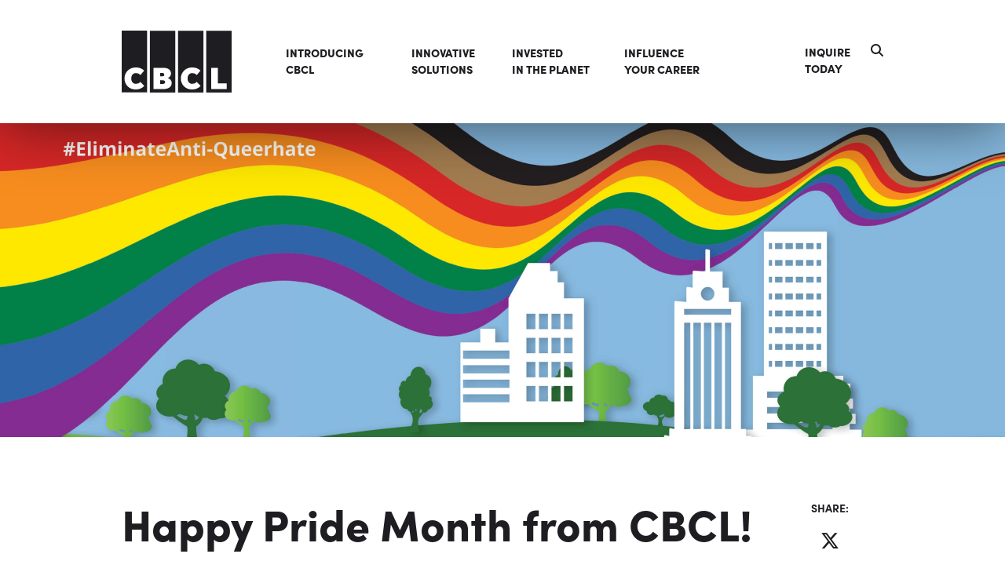

--- FILE ---
content_type: text/html; charset=UTF-8
request_url: https://cbcl.ca/happy-pride-month-from-cbcl-2/
body_size: 10121
content:

<!doctype html>
<!--[if lt IE 9]><html class="no-js no-svg ie lt-ie9 lt-ie8 lt-ie7" lang="en-US"> <![endif]-->
<!--[if IE 9]><html class="no-js no-svg ie ie9 lt-ie9 lt-ie8" lang="en-US"> <![endif]-->
<!--[if gt IE 9]><!--><html class="no-js no-svg" lang="en-US"> <!--<![endif]-->
<head>
    <!-- Google Tag Manager -->
<script>(function(w,d,s,l,i){w[l]=w[l]||[];w[l].push({'gtm.start':
new Date().getTime(),event:'gtm.js'});var f=d.getElementsByTagName(s)[0],
j=d.createElement(s),dl=l!='dataLayer'?'&l='+l:'';j.async=true;j.src=
'https://www.googletagmanager.com/gtm.js?id='+i+dl;f.parentNode.insertBefore(j,f);
})(window,document,'script','dataLayer','GTM-NF8KJ8V');</script>
<!-- End Google Tag Manager -->
    <meta charset="UTF-8" />
    <link rel="stylesheet" href="https://cbcl.ca/wp-content/themes/cbcl/style.css" type="text/css" media="screen" />
    <meta http-equiv="Content-Type" content="text/html; charset=UTF-8" />
    <meta http-equiv="X-UA-Compatible" content="IE=edge">
    <meta name="viewport" content="width=device-width, initial-scale=1">
    <link rel="author" href="https://cbcl.ca/wp-content/themes/cbcl/humans.txt" />
    <link rel="pingback" href="https://cbcl.ca/xmlrpc.php" />
    <meta name='robots' content='index, follow, max-image-preview:large, max-snippet:-1, max-video-preview:-1' />
	<style>img:is([sizes="auto" i], [sizes^="auto," i]) { contain-intrinsic-size: 3000px 1500px }</style>
	
	<!-- This site is optimized with the Yoast SEO plugin v23.5 - https://yoast.com/wordpress/plugins/seo/ -->
	<title>Happy Pride Month from CBCL! - CBCL</title>
	<link rel="canonical" href="https://cbcl.ca/happy-pride-month-from-cbcl-2/" />
	<meta property="og:locale" content="en_US" />
	<meta property="og:type" content="article" />
	<meta property="og:title" content="Happy Pride Month from CBCL! - CBCL" />
	<meta property="og:description" content="Happy Pride Month! We’re kicking off the month by announcing that CBCL is officially a Proud Partner of Pride at Work Canada / Fierté au travail Canada! Through dialogue, education and thought leadership, Pride at Work Canada/Fierté au travail Canada empowers Canadian employers to build workplaces that celebrate all employees regardless of gender expression, gender identity, [&hellip;]" />
	<meta property="og:url" content="https://cbcl.ca/happy-pride-month-from-cbcl-2/" />
	<meta property="og:site_name" content="CBCL" />
	<meta property="article:published_time" content="2023-06-01T15:52:05+00:00" />
	<meta property="article:modified_time" content="2023-07-21T15:52:23+00:00" />
	<meta property="og:image" content="https://cbcl.ca/wp-content/uploads/2023/07/LinkedIn-Banner-Pride-scaled.jpg" />
	<meta property="og:image:width" content="2560" />
	<meta property="og:image:height" content="854" />
	<meta property="og:image:type" content="image/jpeg" />
	<meta name="author" content="Rhea Black" />
	<meta name="twitter:card" content="summary_large_image" />
	<meta name="twitter:label1" content="Written by" />
	<meta name="twitter:data1" content="Rhea Black" />
	<meta name="twitter:label2" content="Est. reading time" />
	<meta name="twitter:data2" content="1 minute" />
	<script type="application/ld+json" class="yoast-schema-graph">{"@context":"https://schema.org","@graph":[{"@type":"Article","@id":"https://cbcl.ca/happy-pride-month-from-cbcl-2/#article","isPartOf":{"@id":"https://cbcl.ca/happy-pride-month-from-cbcl-2/"},"author":{"name":"Rhea Black","@id":"https://cbcl.ca/#/schema/person/e65ebdf06c2ef1092f5adc6cd8687d13"},"headline":"Happy Pride Month from CBCL!","datePublished":"2023-06-01T15:52:05+00:00","dateModified":"2023-07-21T15:52:23+00:00","mainEntityOfPage":{"@id":"https://cbcl.ca/happy-pride-month-from-cbcl-2/"},"wordCount":115,"publisher":{"@id":"https://cbcl.ca/#organization"},"image":{"@id":"https://cbcl.ca/happy-pride-month-from-cbcl-2/#primaryimage"},"thumbnailUrl":"https://cbcl.ca/wp-content/uploads/2023/07/LinkedIn-Banner-Pride-scaled.jpg","inLanguage":"en-US"},{"@type":"WebPage","@id":"https://cbcl.ca/happy-pride-month-from-cbcl-2/","url":"https://cbcl.ca/happy-pride-month-from-cbcl-2/","name":"Happy Pride Month from CBCL! - CBCL","isPartOf":{"@id":"https://cbcl.ca/#website"},"primaryImageOfPage":{"@id":"https://cbcl.ca/happy-pride-month-from-cbcl-2/#primaryimage"},"image":{"@id":"https://cbcl.ca/happy-pride-month-from-cbcl-2/#primaryimage"},"thumbnailUrl":"https://cbcl.ca/wp-content/uploads/2023/07/LinkedIn-Banner-Pride-scaled.jpg","datePublished":"2023-06-01T15:52:05+00:00","dateModified":"2023-07-21T15:52:23+00:00","breadcrumb":{"@id":"https://cbcl.ca/happy-pride-month-from-cbcl-2/#breadcrumb"},"inLanguage":"en-US","potentialAction":[{"@type":"ReadAction","target":["https://cbcl.ca/happy-pride-month-from-cbcl-2/"]}]},{"@type":"ImageObject","inLanguage":"en-US","@id":"https://cbcl.ca/happy-pride-month-from-cbcl-2/#primaryimage","url":"https://cbcl.ca/wp-content/uploads/2023/07/LinkedIn-Banner-Pride-scaled.jpg","contentUrl":"https://cbcl.ca/wp-content/uploads/2023/07/LinkedIn-Banner-Pride-scaled.jpg","width":2560,"height":854},{"@type":"BreadcrumbList","@id":"https://cbcl.ca/happy-pride-month-from-cbcl-2/#breadcrumb","itemListElement":[{"@type":"ListItem","position":1,"name":"Home","item":"https://cbcl.ca/"},{"@type":"ListItem","position":2,"name":"Latest","item":"https://cbcl.ca/news/"},{"@type":"ListItem","position":3,"name":"Happy Pride Month from CBCL!"}]},{"@type":"WebSite","@id":"https://cbcl.ca/#website","url":"https://cbcl.ca/","name":"CBCL","description":"Engineering and Environmental Design Consulting Services","publisher":{"@id":"https://cbcl.ca/#organization"},"potentialAction":[{"@type":"SearchAction","target":{"@type":"EntryPoint","urlTemplate":"https://cbcl.ca/?s={search_term_string}"},"query-input":{"@type":"PropertyValueSpecification","valueRequired":true,"valueName":"search_term_string"}}],"inLanguage":"en-US"},{"@type":"Organization","@id":"https://cbcl.ca/#organization","name":"CBCL Engineering & Environmental Design Services","url":"https://cbcl.ca/","logo":{"@type":"ImageObject","inLanguage":"en-US","@id":"https://cbcl.ca/#/schema/logo/image/","url":"http://cbcl.ca/wp-content/uploads/2021/09/cropped-LinkedInlinkedInsmallpic.jpg","contentUrl":"http://cbcl.ca/wp-content/uploads/2021/09/cropped-LinkedInlinkedInsmallpic.jpg","width":512,"height":512,"caption":"CBCL Engineering & Environmental Design Services"},"image":{"@id":"https://cbcl.ca/#/schema/logo/image/"}},{"@type":"Person","@id":"https://cbcl.ca/#/schema/person/e65ebdf06c2ef1092f5adc6cd8687d13","name":"Rhea Black","url":"https://cbcl.ca/author/rblack/"}]}</script>
	<!-- / Yoast SEO plugin. -->


<link rel='dns-prefetch' href='//cdnjs.cloudflare.com' />
<link rel='dns-prefetch' href='//cdn.jsdelivr.net' />
<link rel='dns-prefetch' href='//kit.fontawesome.com' />
<link rel="alternate" type="application/rss+xml" title="CBCL &raquo; Happy Pride Month from CBCL! Comments Feed" href="https://cbcl.ca/happy-pride-month-from-cbcl-2/feed/" />
<script type="text/javascript">
/* <![CDATA[ */
window._wpemojiSettings = {"baseUrl":"https:\/\/s.w.org\/images\/core\/emoji\/16.0.1\/72x72\/","ext":".png","svgUrl":"https:\/\/s.w.org\/images\/core\/emoji\/16.0.1\/svg\/","svgExt":".svg","source":{"concatemoji":"https:\/\/cbcl.ca\/wp-includes\/js\/wp-emoji-release.min.js?ver=6.8.3"}};
/*! This file is auto-generated */
!function(s,n){var o,i,e;function c(e){try{var t={supportTests:e,timestamp:(new Date).valueOf()};sessionStorage.setItem(o,JSON.stringify(t))}catch(e){}}function p(e,t,n){e.clearRect(0,0,e.canvas.width,e.canvas.height),e.fillText(t,0,0);var t=new Uint32Array(e.getImageData(0,0,e.canvas.width,e.canvas.height).data),a=(e.clearRect(0,0,e.canvas.width,e.canvas.height),e.fillText(n,0,0),new Uint32Array(e.getImageData(0,0,e.canvas.width,e.canvas.height).data));return t.every(function(e,t){return e===a[t]})}function u(e,t){e.clearRect(0,0,e.canvas.width,e.canvas.height),e.fillText(t,0,0);for(var n=e.getImageData(16,16,1,1),a=0;a<n.data.length;a++)if(0!==n.data[a])return!1;return!0}function f(e,t,n,a){switch(t){case"flag":return n(e,"\ud83c\udff3\ufe0f\u200d\u26a7\ufe0f","\ud83c\udff3\ufe0f\u200b\u26a7\ufe0f")?!1:!n(e,"\ud83c\udde8\ud83c\uddf6","\ud83c\udde8\u200b\ud83c\uddf6")&&!n(e,"\ud83c\udff4\udb40\udc67\udb40\udc62\udb40\udc65\udb40\udc6e\udb40\udc67\udb40\udc7f","\ud83c\udff4\u200b\udb40\udc67\u200b\udb40\udc62\u200b\udb40\udc65\u200b\udb40\udc6e\u200b\udb40\udc67\u200b\udb40\udc7f");case"emoji":return!a(e,"\ud83e\udedf")}return!1}function g(e,t,n,a){var r="undefined"!=typeof WorkerGlobalScope&&self instanceof WorkerGlobalScope?new OffscreenCanvas(300,150):s.createElement("canvas"),o=r.getContext("2d",{willReadFrequently:!0}),i=(o.textBaseline="top",o.font="600 32px Arial",{});return e.forEach(function(e){i[e]=t(o,e,n,a)}),i}function t(e){var t=s.createElement("script");t.src=e,t.defer=!0,s.head.appendChild(t)}"undefined"!=typeof Promise&&(o="wpEmojiSettingsSupports",i=["flag","emoji"],n.supports={everything:!0,everythingExceptFlag:!0},e=new Promise(function(e){s.addEventListener("DOMContentLoaded",e,{once:!0})}),new Promise(function(t){var n=function(){try{var e=JSON.parse(sessionStorage.getItem(o));if("object"==typeof e&&"number"==typeof e.timestamp&&(new Date).valueOf()<e.timestamp+604800&&"object"==typeof e.supportTests)return e.supportTests}catch(e){}return null}();if(!n){if("undefined"!=typeof Worker&&"undefined"!=typeof OffscreenCanvas&&"undefined"!=typeof URL&&URL.createObjectURL&&"undefined"!=typeof Blob)try{var e="postMessage("+g.toString()+"("+[JSON.stringify(i),f.toString(),p.toString(),u.toString()].join(",")+"));",a=new Blob([e],{type:"text/javascript"}),r=new Worker(URL.createObjectURL(a),{name:"wpTestEmojiSupports"});return void(r.onmessage=function(e){c(n=e.data),r.terminate(),t(n)})}catch(e){}c(n=g(i,f,p,u))}t(n)}).then(function(e){for(var t in e)n.supports[t]=e[t],n.supports.everything=n.supports.everything&&n.supports[t],"flag"!==t&&(n.supports.everythingExceptFlag=n.supports.everythingExceptFlag&&n.supports[t]);n.supports.everythingExceptFlag=n.supports.everythingExceptFlag&&!n.supports.flag,n.DOMReady=!1,n.readyCallback=function(){n.DOMReady=!0}}).then(function(){return e}).then(function(){var e;n.supports.everything||(n.readyCallback(),(e=n.source||{}).concatemoji?t(e.concatemoji):e.wpemoji&&e.twemoji&&(t(e.twemoji),t(e.wpemoji)))}))}((window,document),window._wpemojiSettings);
/* ]]> */
</script>
<style id='wp-emoji-styles-inline-css' type='text/css'>

	img.wp-smiley, img.emoji {
		display: inline !important;
		border: none !important;
		box-shadow: none !important;
		height: 1em !important;
		width: 1em !important;
		margin: 0 0.07em !important;
		vertical-align: -0.1em !important;
		background: none !important;
		padding: 0 !important;
	}
</style>
<link rel='stylesheet' id='wp-block-library-css' href='https://cbcl.ca/wp-includes/css/dist/block-library/style.min.css?ver=6.8.3' type='text/css' media='all' />
<style id='wp-block-library-theme-inline-css' type='text/css'>
.wp-block-audio :where(figcaption){color:#555;font-size:13px;text-align:center}.is-dark-theme .wp-block-audio :where(figcaption){color:#ffffffa6}.wp-block-audio{margin:0 0 1em}.wp-block-code{border:1px solid #ccc;border-radius:4px;font-family:Menlo,Consolas,monaco,monospace;padding:.8em 1em}.wp-block-embed :where(figcaption){color:#555;font-size:13px;text-align:center}.is-dark-theme .wp-block-embed :where(figcaption){color:#ffffffa6}.wp-block-embed{margin:0 0 1em}.blocks-gallery-caption{color:#555;font-size:13px;text-align:center}.is-dark-theme .blocks-gallery-caption{color:#ffffffa6}:root :where(.wp-block-image figcaption){color:#555;font-size:13px;text-align:center}.is-dark-theme :root :where(.wp-block-image figcaption){color:#ffffffa6}.wp-block-image{margin:0 0 1em}.wp-block-pullquote{border-bottom:4px solid;border-top:4px solid;color:currentColor;margin-bottom:1.75em}.wp-block-pullquote cite,.wp-block-pullquote footer,.wp-block-pullquote__citation{color:currentColor;font-size:.8125em;font-style:normal;text-transform:uppercase}.wp-block-quote{border-left:.25em solid;margin:0 0 1.75em;padding-left:1em}.wp-block-quote cite,.wp-block-quote footer{color:currentColor;font-size:.8125em;font-style:normal;position:relative}.wp-block-quote:where(.has-text-align-right){border-left:none;border-right:.25em solid;padding-left:0;padding-right:1em}.wp-block-quote:where(.has-text-align-center){border:none;padding-left:0}.wp-block-quote.is-large,.wp-block-quote.is-style-large,.wp-block-quote:where(.is-style-plain){border:none}.wp-block-search .wp-block-search__label{font-weight:700}.wp-block-search__button{border:1px solid #ccc;padding:.375em .625em}:where(.wp-block-group.has-background){padding:1.25em 2.375em}.wp-block-separator.has-css-opacity{opacity:.4}.wp-block-separator{border:none;border-bottom:2px solid;margin-left:auto;margin-right:auto}.wp-block-separator.has-alpha-channel-opacity{opacity:1}.wp-block-separator:not(.is-style-wide):not(.is-style-dots){width:100px}.wp-block-separator.has-background:not(.is-style-dots){border-bottom:none;height:1px}.wp-block-separator.has-background:not(.is-style-wide):not(.is-style-dots){height:2px}.wp-block-table{margin:0 0 1em}.wp-block-table td,.wp-block-table th{word-break:normal}.wp-block-table :where(figcaption){color:#555;font-size:13px;text-align:center}.is-dark-theme .wp-block-table :where(figcaption){color:#ffffffa6}.wp-block-video :where(figcaption){color:#555;font-size:13px;text-align:center}.is-dark-theme .wp-block-video :where(figcaption){color:#ffffffa6}.wp-block-video{margin:0 0 1em}:root :where(.wp-block-template-part.has-background){margin-bottom:0;margin-top:0;padding:1.25em 2.375em}
</style>
<style id='classic-theme-styles-inline-css' type='text/css'>
/*! This file is auto-generated */
.wp-block-button__link{color:#fff;background-color:#32373c;border-radius:9999px;box-shadow:none;text-decoration:none;padding:calc(.667em + 2px) calc(1.333em + 2px);font-size:1.125em}.wp-block-file__button{background:#32373c;color:#fff;text-decoration:none}
</style>
<style id='safe-svg-svg-icon-style-inline-css' type='text/css'>
.safe-svg-cover{text-align:center}.safe-svg-cover .safe-svg-inside{display:inline-block;max-width:100%}.safe-svg-cover svg{height:100%;max-height:100%;max-width:100%;width:100%}

</style>
<style id='global-styles-inline-css' type='text/css'>
:root{--wp--preset--aspect-ratio--square: 1;--wp--preset--aspect-ratio--4-3: 4/3;--wp--preset--aspect-ratio--3-4: 3/4;--wp--preset--aspect-ratio--3-2: 3/2;--wp--preset--aspect-ratio--2-3: 2/3;--wp--preset--aspect-ratio--16-9: 16/9;--wp--preset--aspect-ratio--9-16: 9/16;--wp--preset--color--black: #000000;--wp--preset--color--cyan-bluish-gray: #abb8c3;--wp--preset--color--white: #ffffff;--wp--preset--color--pale-pink: #f78da7;--wp--preset--color--vivid-red: #cf2e2e;--wp--preset--color--luminous-vivid-orange: #ff6900;--wp--preset--color--luminous-vivid-amber: #fcb900;--wp--preset--color--light-green-cyan: #7bdcb5;--wp--preset--color--vivid-green-cyan: #00d084;--wp--preset--color--pale-cyan-blue: #8ed1fc;--wp--preset--color--vivid-cyan-blue: #0693e3;--wp--preset--color--vivid-purple: #9b51e0;--wp--preset--gradient--vivid-cyan-blue-to-vivid-purple: linear-gradient(135deg,rgba(6,147,227,1) 0%,rgb(155,81,224) 100%);--wp--preset--gradient--light-green-cyan-to-vivid-green-cyan: linear-gradient(135deg,rgb(122,220,180) 0%,rgb(0,208,130) 100%);--wp--preset--gradient--luminous-vivid-amber-to-luminous-vivid-orange: linear-gradient(135deg,rgba(252,185,0,1) 0%,rgba(255,105,0,1) 100%);--wp--preset--gradient--luminous-vivid-orange-to-vivid-red: linear-gradient(135deg,rgba(255,105,0,1) 0%,rgb(207,46,46) 100%);--wp--preset--gradient--very-light-gray-to-cyan-bluish-gray: linear-gradient(135deg,rgb(238,238,238) 0%,rgb(169,184,195) 100%);--wp--preset--gradient--cool-to-warm-spectrum: linear-gradient(135deg,rgb(74,234,220) 0%,rgb(151,120,209) 20%,rgb(207,42,186) 40%,rgb(238,44,130) 60%,rgb(251,105,98) 80%,rgb(254,248,76) 100%);--wp--preset--gradient--blush-light-purple: linear-gradient(135deg,rgb(255,206,236) 0%,rgb(152,150,240) 100%);--wp--preset--gradient--blush-bordeaux: linear-gradient(135deg,rgb(254,205,165) 0%,rgb(254,45,45) 50%,rgb(107,0,62) 100%);--wp--preset--gradient--luminous-dusk: linear-gradient(135deg,rgb(255,203,112) 0%,rgb(199,81,192) 50%,rgb(65,88,208) 100%);--wp--preset--gradient--pale-ocean: linear-gradient(135deg,rgb(255,245,203) 0%,rgb(182,227,212) 50%,rgb(51,167,181) 100%);--wp--preset--gradient--electric-grass: linear-gradient(135deg,rgb(202,248,128) 0%,rgb(113,206,126) 100%);--wp--preset--gradient--midnight: linear-gradient(135deg,rgb(2,3,129) 0%,rgb(40,116,252) 100%);--wp--preset--font-size--small: 13px;--wp--preset--font-size--medium: 20px;--wp--preset--font-size--large: 36px;--wp--preset--font-size--x-large: 42px;--wp--preset--spacing--20: 0.44rem;--wp--preset--spacing--30: 0.67rem;--wp--preset--spacing--40: 1rem;--wp--preset--spacing--50: 1.5rem;--wp--preset--spacing--60: 2.25rem;--wp--preset--spacing--70: 3.38rem;--wp--preset--spacing--80: 5.06rem;--wp--preset--shadow--natural: 6px 6px 9px rgba(0, 0, 0, 0.2);--wp--preset--shadow--deep: 12px 12px 50px rgba(0, 0, 0, 0.4);--wp--preset--shadow--sharp: 6px 6px 0px rgba(0, 0, 0, 0.2);--wp--preset--shadow--outlined: 6px 6px 0px -3px rgba(255, 255, 255, 1), 6px 6px rgba(0, 0, 0, 1);--wp--preset--shadow--crisp: 6px 6px 0px rgba(0, 0, 0, 1);}:where(.is-layout-flex){gap: 0.5em;}:where(.is-layout-grid){gap: 0.5em;}body .is-layout-flex{display: flex;}.is-layout-flex{flex-wrap: wrap;align-items: center;}.is-layout-flex > :is(*, div){margin: 0;}body .is-layout-grid{display: grid;}.is-layout-grid > :is(*, div){margin: 0;}:where(.wp-block-columns.is-layout-flex){gap: 2em;}:where(.wp-block-columns.is-layout-grid){gap: 2em;}:where(.wp-block-post-template.is-layout-flex){gap: 1.25em;}:where(.wp-block-post-template.is-layout-grid){gap: 1.25em;}.has-black-color{color: var(--wp--preset--color--black) !important;}.has-cyan-bluish-gray-color{color: var(--wp--preset--color--cyan-bluish-gray) !important;}.has-white-color{color: var(--wp--preset--color--white) !important;}.has-pale-pink-color{color: var(--wp--preset--color--pale-pink) !important;}.has-vivid-red-color{color: var(--wp--preset--color--vivid-red) !important;}.has-luminous-vivid-orange-color{color: var(--wp--preset--color--luminous-vivid-orange) !important;}.has-luminous-vivid-amber-color{color: var(--wp--preset--color--luminous-vivid-amber) !important;}.has-light-green-cyan-color{color: var(--wp--preset--color--light-green-cyan) !important;}.has-vivid-green-cyan-color{color: var(--wp--preset--color--vivid-green-cyan) !important;}.has-pale-cyan-blue-color{color: var(--wp--preset--color--pale-cyan-blue) !important;}.has-vivid-cyan-blue-color{color: var(--wp--preset--color--vivid-cyan-blue) !important;}.has-vivid-purple-color{color: var(--wp--preset--color--vivid-purple) !important;}.has-black-background-color{background-color: var(--wp--preset--color--black) !important;}.has-cyan-bluish-gray-background-color{background-color: var(--wp--preset--color--cyan-bluish-gray) !important;}.has-white-background-color{background-color: var(--wp--preset--color--white) !important;}.has-pale-pink-background-color{background-color: var(--wp--preset--color--pale-pink) !important;}.has-vivid-red-background-color{background-color: var(--wp--preset--color--vivid-red) !important;}.has-luminous-vivid-orange-background-color{background-color: var(--wp--preset--color--luminous-vivid-orange) !important;}.has-luminous-vivid-amber-background-color{background-color: var(--wp--preset--color--luminous-vivid-amber) !important;}.has-light-green-cyan-background-color{background-color: var(--wp--preset--color--light-green-cyan) !important;}.has-vivid-green-cyan-background-color{background-color: var(--wp--preset--color--vivid-green-cyan) !important;}.has-pale-cyan-blue-background-color{background-color: var(--wp--preset--color--pale-cyan-blue) !important;}.has-vivid-cyan-blue-background-color{background-color: var(--wp--preset--color--vivid-cyan-blue) !important;}.has-vivid-purple-background-color{background-color: var(--wp--preset--color--vivid-purple) !important;}.has-black-border-color{border-color: var(--wp--preset--color--black) !important;}.has-cyan-bluish-gray-border-color{border-color: var(--wp--preset--color--cyan-bluish-gray) !important;}.has-white-border-color{border-color: var(--wp--preset--color--white) !important;}.has-pale-pink-border-color{border-color: var(--wp--preset--color--pale-pink) !important;}.has-vivid-red-border-color{border-color: var(--wp--preset--color--vivid-red) !important;}.has-luminous-vivid-orange-border-color{border-color: var(--wp--preset--color--luminous-vivid-orange) !important;}.has-luminous-vivid-amber-border-color{border-color: var(--wp--preset--color--luminous-vivid-amber) !important;}.has-light-green-cyan-border-color{border-color: var(--wp--preset--color--light-green-cyan) !important;}.has-vivid-green-cyan-border-color{border-color: var(--wp--preset--color--vivid-green-cyan) !important;}.has-pale-cyan-blue-border-color{border-color: var(--wp--preset--color--pale-cyan-blue) !important;}.has-vivid-cyan-blue-border-color{border-color: var(--wp--preset--color--vivid-cyan-blue) !important;}.has-vivid-purple-border-color{border-color: var(--wp--preset--color--vivid-purple) !important;}.has-vivid-cyan-blue-to-vivid-purple-gradient-background{background: var(--wp--preset--gradient--vivid-cyan-blue-to-vivid-purple) !important;}.has-light-green-cyan-to-vivid-green-cyan-gradient-background{background: var(--wp--preset--gradient--light-green-cyan-to-vivid-green-cyan) !important;}.has-luminous-vivid-amber-to-luminous-vivid-orange-gradient-background{background: var(--wp--preset--gradient--luminous-vivid-amber-to-luminous-vivid-orange) !important;}.has-luminous-vivid-orange-to-vivid-red-gradient-background{background: var(--wp--preset--gradient--luminous-vivid-orange-to-vivid-red) !important;}.has-very-light-gray-to-cyan-bluish-gray-gradient-background{background: var(--wp--preset--gradient--very-light-gray-to-cyan-bluish-gray) !important;}.has-cool-to-warm-spectrum-gradient-background{background: var(--wp--preset--gradient--cool-to-warm-spectrum) !important;}.has-blush-light-purple-gradient-background{background: var(--wp--preset--gradient--blush-light-purple) !important;}.has-blush-bordeaux-gradient-background{background: var(--wp--preset--gradient--blush-bordeaux) !important;}.has-luminous-dusk-gradient-background{background: var(--wp--preset--gradient--luminous-dusk) !important;}.has-pale-ocean-gradient-background{background: var(--wp--preset--gradient--pale-ocean) !important;}.has-electric-grass-gradient-background{background: var(--wp--preset--gradient--electric-grass) !important;}.has-midnight-gradient-background{background: var(--wp--preset--gradient--midnight) !important;}.has-small-font-size{font-size: var(--wp--preset--font-size--small) !important;}.has-medium-font-size{font-size: var(--wp--preset--font-size--medium) !important;}.has-large-font-size{font-size: var(--wp--preset--font-size--large) !important;}.has-x-large-font-size{font-size: var(--wp--preset--font-size--x-large) !important;}
:where(.wp-block-post-template.is-layout-flex){gap: 1.25em;}:where(.wp-block-post-template.is-layout-grid){gap: 1.25em;}
:where(.wp-block-columns.is-layout-flex){gap: 2em;}:where(.wp-block-columns.is-layout-grid){gap: 2em;}
:root :where(.wp-block-pullquote){font-size: 1.5em;line-height: 1.6;}
</style>
<link rel='stylesheet' id='fa-6-css' href='https://kit.fontawesome.com/b64687a10e.css?ver=6.8.3' type='text/css' media='all' />
<link rel='stylesheet' id='slick-css' href='//cdn.jsdelivr.net/npm/slick-carousel@1.8.1/slick/slick.css?ver=6.8.3' type='text/css' media='all' />
<link rel='stylesheet' id='style-css' href='https://cbcl.ca/wp-content/themes/cbcl/assets/css/main.css?ver=6.8.3' type='text/css' media='all' />
<link rel='stylesheet' id='fresco-css' href='https://cbcl.ca/wp-content/themes/cbcl/assets/lib/Fresco/fresco.css?ver=6.8.3' type='text/css' media='all' />
<link rel="https://api.w.org/" href="https://cbcl.ca/wp-json/" /><link rel="alternate" title="JSON" type="application/json" href="https://cbcl.ca/wp-json/wp/v2/posts/1957" /><link rel="EditURI" type="application/rsd+xml" title="RSD" href="https://cbcl.ca/xmlrpc.php?rsd" />
<link rel='shortlink' href='https://cbcl.ca/?p=1957' />
<link rel="alternate" title="oEmbed (JSON)" type="application/json+oembed" href="https://cbcl.ca/wp-json/oembed/1.0/embed?url=https%3A%2F%2Fcbcl.ca%2Fhappy-pride-month-from-cbcl-2%2F" />
<link rel="alternate" title="oEmbed (XML)" type="text/xml+oembed" href="https://cbcl.ca/wp-json/oembed/1.0/embed?url=https%3A%2F%2Fcbcl.ca%2Fhappy-pride-month-from-cbcl-2%2F&#038;format=xml" />
<link rel="icon" href="https://cbcl.ca/wp-content/uploads/2022/07/cropped-Facebook-logo-32x32.jpg" sizes="32x32" />
<link rel="icon" href="https://cbcl.ca/wp-content/uploads/2022/07/cropped-Facebook-logo-192x192.jpg" sizes="192x192" />
<link rel="apple-touch-icon" href="https://cbcl.ca/wp-content/uploads/2022/07/cropped-Facebook-logo-180x180.jpg" />
<meta name="msapplication-TileImage" content="https://cbcl.ca/wp-content/uploads/2022/07/cropped-Facebook-logo-270x270.jpg" />

			</head>

	<body class="wp-singular post-template-default single single-post postid-1957 single-format-standard wp-theme-cbcl" data-template="base.twig">
		<!-- Google Tag Manager (noscript) -->
<noscript><iframe src="https://www.googletagmanager.com/ns.html?id=GTM-NF8KJ8V"
height="0" width="0" style="display:none;visibility:hidden"></iframe></noscript>
<!-- End Google Tag Manager (noscript) -->
		<a class="focus-only" href="#content">Skip to main content</a>
		
		<header class="header" >
							<div class="container">
					<div class="logo">
						<a href="https://cbcl.ca" rel="home"><img class="full" src="https://cbcl.ca/wp-content/uploads/2019/07/cbcl_logo.svg" alt="CBCL"/></a>
					</div>
					
					<button class="menu-toggle">
							<span class="sr-only">Menu</span>
							<div class="top-bar"></div>
							<div class="middle-bar"></div>
							<div class="bottom-bar"></div>
					</button>
					
					<nav class="desktop-nav" aria-label="main menu">
						<div class="nav-main-left nav-horizontal">
							<ul class="nav-list">
			<li class=" menu-item menu-item-type-custom menu-item-object-custom menu-item-23 menu-item-has-children">
							<button class="toggle-dropdown btn--none" aria-haspopup="true" aria-expanded="false">
          Introducing CBCL<i class="far fa-angle-down toggle-submenu" aria-hidden="true"></i>
        </button>
        <div class="dropdown">
          <div class="container nav-horizontal">
                      <ul class="nav-list  submenu">
			<li class=" menu-item menu-item-type-post_type menu-item-object-page menu-item-196">
							<a target="" href="https://cbcl.ca/our-mission/">Our Story</a>
					</li>
			<li class=" menu-item menu-item-type-post_type menu-item-object-page menu-item-195">
							<a target="" href="https://cbcl.ca/our-team/">Our Team</a>
					</li>
			<li class=" menu-item menu-item-type-post_type menu-item-object-page menu-item-847">
							<a target="" href="https://cbcl.ca/our-values/">Our Values</a>
					</li>
			<li class=" menu-item menu-item-type-post_type menu-item-object-page menu-item-193">
							<a target="" href="https://cbcl.ca/awards-recognition/">Our Awards &amp; Recognition</a>
					</li>
			<li class=" menu-item menu-item-type-post_type menu-item-object-page current_page_parent menu-item-86">
							<a target="" href="https://cbcl.ca/news/">Our Latest</a>
					</li>
	</ul>
                    </div>
        </div>
					</li>
			<li class=" menu-item menu-item-type-custom menu-item-object-custom menu-item-24 menu-item-has-children">
							<button class="toggle-dropdown btn--none" aria-haspopup="true" aria-expanded="false">
          Innovative <br/>Solutions<i class="far fa-angle-down toggle-submenu" aria-hidden="true"></i>
        </button>
        <div class="dropdown">
          <div class="container nav-horizontal">
          				    <div class="row menu-aside">
  <div class="col-4">
    <div class="menu-aside__content">
      <span class="menu-aside__title hd2">Our projects are about people.</span>
      <p class="text-large">We pursue solutions that benefit the communities where we work and live.</p>
      <a class="btn" href="/solutions">See all solutions</a>
    </div>
  </div>
  <div class="offset-1 col-7">
  <ul class="nav-list submenu">
          <li class=" menu-item menu-item-type-taxonomy menu-item-object-solutions menu-item-1345">
          <a target="" href="https://cbcl.ca/solutions/bridge-engineering/">Bridges</a>
      </li>
          <li class=" menu-item menu-item-type-taxonomy menu-item-object-solutions menu-item-1248">
          <a target="" href="https://cbcl.ca/solutions/geotechnical-engineering/">Geotechnical & Materials</a>
      </li>
          <li class=" menu-item menu-item-type-taxonomy menu-item-object-solutions menu-item-54">
          <a target="" href="https://cbcl.ca/solutions/building-engineering/">Buildings</a>
      </li>
          <li class=" menu-item menu-item-type-taxonomy menu-item-object-solutions menu-item-58">
          <a target="" href="https://cbcl.ca/solutions/industrial-services/">Industrial</a>
      </li>
          <li class=" menu-item menu-item-type-taxonomy menu-item-object-solutions menu-item-1246">
          <a target="" href="https://cbcl.ca/solutions/climate-resilience/">Climate Resilience</a>
      </li>
          <li class=" menu-item menu-item-type-taxonomy menu-item-object-solutions menu-item-1249">
          <a target="" href="https://cbcl.ca/solutions/municipal-engineering/">Municipal</a>
      </li>
          <li class=" menu-item menu-item-type-taxonomy menu-item-object-solutions menu-item-1247">
          <a target="" href="https://cbcl.ca/solutions/coastal-engineering/">Coastal</a>
      </li>
          <li class=" menu-item menu-item-type-taxonomy menu-item-object-solutions menu-item-1251">
          <a target="" href="https://cbcl.ca/solutions/marine-consulting/">Ports &amp; Marine</a>
      </li>
          <li class=" menu-item menu-item-type-taxonomy menu-item-object-solutions menu-item-56">
          <a target="" href="https://cbcl.ca/solutions/environmental-engineering/">Environmental</a>
      </li>
          <li class=" menu-item menu-item-type-taxonomy menu-item-object-solutions menu-item-1532">
          <a target="" href="https://cbcl.ca/solutions/sustainability/">Sustainability</a>
      </li>
          <li class=" menu-item menu-item-type-taxonomy menu-item-object-solutions menu-item-2330">
          <a target="" href="https://cbcl.ca/solutions/fire-protection-code/">Fire Protection - Code</a>
      </li>
          <li class=" menu-item menu-item-type-taxonomy menu-item-object-solutions menu-item-1252">
          <a target="" href="https://cbcl.ca/solutions/transportation-engineering/">Transportation</a>
      </li>
          <li class=" menu-item menu-item-type-taxonomy menu-item-object-solutions menu-item-2331">
          <a target="" href="https://cbcl.ca/solutions/fire-protection-systems/">Fire Protection - Systems</a>
      </li>
          <li class=" menu-item menu-item-type-taxonomy menu-item-object-solutions menu-item-322">
          <a target="" href="https://cbcl.ca/solutions/water/">Water</a>
      </li>
      </ul>
  </div>
</div>
                    </div>
        </div>
					</li>
			<li class=" menu-item menu-item-type-post_type menu-item-object-page menu-item-1192 menu-item-has-children">
							<button class="toggle-dropdown btn--none" aria-haspopup="true" aria-expanded="false">
          Invested <br />in the planet<i class="far fa-angle-down toggle-submenu" aria-hidden="true"></i>
        </button>
        <div class="dropdown">
          <div class="container nav-horizontal">
                      <ul class="nav-list  submenu">
			<li class=" menu-item menu-item-type-post_type menu-item-object-page menu-item-1593">
							<a target="" href="https://cbcl.ca/invested-in-our-planet/">Our Commitment</a>
					</li>
			<li class=" menu-item menu-item-type-post_type menu-item-object-page menu-item-1590">
							<a target="" href="https://cbcl.ca/esg/">ESG Framework</a>
					</li>
			<li class=" menu-item menu-item-type-post_type menu-item-object-page menu-item-1643">
							<a target="" href="https://cbcl.ca/myhive/">MyHive</a>
					</li>
	</ul>
                    </div>
        </div>
					</li>
			<li class=" menu-item menu-item-type-post_type menu-item-object-page menu-item-1228 menu-item-has-children">
							<button class="toggle-dropdown btn--none" aria-haspopup="true" aria-expanded="false">
          Influence <br/>your career<i class="far fa-angle-down toggle-submenu" aria-hidden="true"></i>
        </button>
        <div class="dropdown">
          <div class="container nav-horizontal">
                      <ul class="nav-list  submenu">
			<li class=" menu-item menu-item-type-post_type menu-item-object-page menu-item-1444">
							<a target="" href="https://cbcl.ca/why-cbcl/">Why choose CBCL</a>
					</li>
			<li class=" menu-item menu-item-type-post_type menu-item-object-page menu-item-1454">
							<a target="" href="https://cbcl.ca/experienced-professionals/">Experienced Professionals</a>
					</li>
			<li class=" menu-item menu-item-type-post_type menu-item-object-page menu-item-1455">
							<a target="" href="https://cbcl.ca/early-career/">Early Career</a>
					</li>
			<li class=" menu-item menu-item-type-post_type menu-item-object-page menu-item-1447">
							<a target="" href="https://cbcl.ca/influence-your-career/">Join Us</a>
					</li>
	</ul>
                    </div>
        </div>
					</li>
	</ul>
						</div>
						<div class="nav-main-right nav-horizontal">
							<ul class="nav-list">
			<li class=" menu-item menu-item-type-post_type_archive menu-item-object-offices menu-item-170">
							<a target="" href="https://cbcl.ca/offices/">Inquire today</a>
					</li>
	</ul>
 
						</div>
							<div class="search-wrapper">
								<a href="javascript:;" class="search-trigger trigger">
									<i aria-hidden="true" class="fa fa-search"></i>
								</a>
								<div class="sub-nav search-nav">
								<div class="nav-drop-wrapper">
									<div class="container">
									<div class="row">
										<div class="col-12">
										<form method="get" class="search-form" action="/" accept-charset="UTF-8">
<input id="search-text" name="s" placeholder="Search" type="text">
<button class="search-bar-button"><i aria-hidden="true" class="fa fa-search"></i></button>
</form>										</div>
									</div>
									</div>
								</div>
								</div>
							</div>
					</nav>

					<nav class="mobile-nav dropdown" aria-label="main navigation">
						<div class="container">
							<ul class="nav-list ">
			<li class=" menu-item menu-item-type-custom menu-item-object-custom menu-item-23 menu-item-has-children">
							<a href="javascript:void(0)" class="toggle-dropdown">Introducing CBCL<i class="far fa-angle-down toggle-submenu" aria-hidden="true"></i></a>
				<ul class="nav-list  submenu">
			<li class=" menu-item menu-item-type-post_type menu-item-object-page menu-item-196">
							<a target="" href="https://cbcl.ca/our-mission/">Our Story</a>
					</li>
			<li class=" menu-item menu-item-type-post_type menu-item-object-page menu-item-195">
							<a target="" href="https://cbcl.ca/our-team/">Our Team</a>
					</li>
			<li class=" menu-item menu-item-type-post_type menu-item-object-page menu-item-847">
							<a target="" href="https://cbcl.ca/our-values/">Our Values</a>
					</li>
			<li class=" menu-item menu-item-type-post_type menu-item-object-page menu-item-193">
							<a target="" href="https://cbcl.ca/awards-recognition/">Our Awards &amp; Recognition</a>
					</li>
			<li class=" menu-item menu-item-type-post_type menu-item-object-page current_page_parent menu-item-86">
							<a target="" href="https://cbcl.ca/news/">Our Latest</a>
					</li>
	</ul>
					</li>
			<li class=" menu-item menu-item-type-custom menu-item-object-custom menu-item-24 menu-item-has-children">
							<a href="javascript:void(0)" class="toggle-dropdown">Innovative <br/>Solutions<i class="far fa-angle-down toggle-submenu" aria-hidden="true"></i></a>
				<ul class="nav-list  submenu">
			<li class=" menu-item menu-item-type-taxonomy menu-item-object-solutions menu-item-1345">
							<a target="" href="https://cbcl.ca/solutions/bridge-engineering/">Bridges</a>
					</li>
			<li class=" menu-item menu-item-type-taxonomy menu-item-object-solutions menu-item-1248">
							<a target="" href="https://cbcl.ca/solutions/geotechnical-engineering/">Geotechnical & Materials</a>
					</li>
			<li class=" menu-item menu-item-type-taxonomy menu-item-object-solutions menu-item-54">
							<a target="" href="https://cbcl.ca/solutions/building-engineering/">Buildings</a>
					</li>
			<li class=" menu-item menu-item-type-taxonomy menu-item-object-solutions menu-item-58">
							<a target="" href="https://cbcl.ca/solutions/industrial-services/">Industrial</a>
					</li>
			<li class=" menu-item menu-item-type-taxonomy menu-item-object-solutions menu-item-1246">
							<a target="" href="https://cbcl.ca/solutions/climate-resilience/">Climate Resilience</a>
					</li>
			<li class=" menu-item menu-item-type-taxonomy menu-item-object-solutions menu-item-1249">
							<a target="" href="https://cbcl.ca/solutions/municipal-engineering/">Municipal</a>
					</li>
			<li class=" menu-item menu-item-type-taxonomy menu-item-object-solutions menu-item-1247">
							<a target="" href="https://cbcl.ca/solutions/coastal-engineering/">Coastal</a>
					</li>
			<li class=" menu-item menu-item-type-taxonomy menu-item-object-solutions menu-item-1251">
							<a target="" href="https://cbcl.ca/solutions/marine-consulting/">Ports &amp; Marine</a>
					</li>
			<li class=" menu-item menu-item-type-taxonomy menu-item-object-solutions menu-item-56">
							<a target="" href="https://cbcl.ca/solutions/environmental-engineering/">Environmental</a>
					</li>
			<li class=" menu-item menu-item-type-taxonomy menu-item-object-solutions menu-item-1532">
							<a target="" href="https://cbcl.ca/solutions/sustainability/">Sustainability</a>
					</li>
			<li class=" menu-item menu-item-type-taxonomy menu-item-object-solutions menu-item-2330">
							<a target="" href="https://cbcl.ca/solutions/fire-protection-code/">Fire Protection - Code</a>
					</li>
			<li class=" menu-item menu-item-type-taxonomy menu-item-object-solutions menu-item-1252">
							<a target="" href="https://cbcl.ca/solutions/transportation-engineering/">Transportation</a>
					</li>
			<li class=" menu-item menu-item-type-taxonomy menu-item-object-solutions menu-item-2331">
							<a target="" href="https://cbcl.ca/solutions/fire-protection-systems/">Fire Protection - Systems</a>
					</li>
			<li class=" menu-item menu-item-type-taxonomy menu-item-object-solutions menu-item-322">
							<a target="" href="https://cbcl.ca/solutions/water/">Water</a>
					</li>
	</ul>
					</li>
			<li class=" menu-item menu-item-type-post_type menu-item-object-page menu-item-1192 menu-item-has-children">
							<a href="javascript:void(0)" class="toggle-dropdown">Invested <br />in the planet<i class="far fa-angle-down toggle-submenu" aria-hidden="true"></i></a>
				<ul class="nav-list  submenu">
			<li class=" menu-item menu-item-type-post_type menu-item-object-page menu-item-1593">
							<a target="" href="https://cbcl.ca/invested-in-our-planet/">Our Commitment</a>
					</li>
			<li class=" menu-item menu-item-type-post_type menu-item-object-page menu-item-1590">
							<a target="" href="https://cbcl.ca/esg/">ESG Framework</a>
					</li>
			<li class=" menu-item menu-item-type-post_type menu-item-object-page menu-item-1643">
							<a target="" href="https://cbcl.ca/myhive/">MyHive</a>
					</li>
	</ul>
					</li>
			<li class=" menu-item menu-item-type-post_type menu-item-object-page menu-item-1228 menu-item-has-children">
							<a href="javascript:void(0)" class="toggle-dropdown">Influence <br/>your career<i class="far fa-angle-down toggle-submenu" aria-hidden="true"></i></a>
				<ul class="nav-list  submenu">
			<li class=" menu-item menu-item-type-post_type menu-item-object-page menu-item-1444">
							<a target="" href="https://cbcl.ca/why-cbcl/">Why choose CBCL</a>
					</li>
			<li class=" menu-item menu-item-type-post_type menu-item-object-page menu-item-1454">
							<a target="" href="https://cbcl.ca/experienced-professionals/">Experienced Professionals</a>
					</li>
			<li class=" menu-item menu-item-type-post_type menu-item-object-page menu-item-1455">
							<a target="" href="https://cbcl.ca/early-career/">Early Career</a>
					</li>
			<li class=" menu-item menu-item-type-post_type menu-item-object-page menu-item-1447">
							<a target="" href="https://cbcl.ca/influence-your-career/">Join Us</a>
					</li>
	</ul>
					</li>
	</ul>
							<ul class="nav-list ">
			<li class=" menu-item menu-item-type-post_type_archive menu-item-object-offices menu-item-170">
							<a target="" href="https://cbcl.ca/offices/">Inquire today</a>
					</li>
	</ul>
							<form method="get" class="search-form" action="/" accept-charset="UTF-8">
<input id="search-text" name="s" placeholder="Search" type="text">
<button class="search-bar-button"><i aria-hidden="true" class="fa fa-search"></i></button>
</form>						</div>
					</nav>
				</div>
					</header>


		<section id="content" role="main" class="content-wrapper">
				<article class="post-type-post" id="post-1957">
    <section class="banner" style="background-image: url(https://cbcl.ca/wp-content/uploads/2023/07/LinkedIn-Banner-Pride-scaled.jpg)"></section>
    <div class="container page-section">
      <div class="row align-items-start">
        <div class="col-md-10">
          <section>
            <h1 class="post__title hd1">Happy Pride Month from CBCL!</h1>
                        <div class="breadcrumbs">
              <span class="crumb"><a href="https://cbcl.ca/news/">Latest</a></span><span class="crumb"><a href="https://cbcl.ca/latest/uncategorized/">Uncategorized</a></span><span class="crumb">Happy Pride Month from CBCL!<span>
            </div>
                        <section class="post__section wysiwyg"><p>Happy Pride Month! We’re kicking off the month by announcing that CBCL is officially a Proud Partner of <b><a href="https://www.linkedin.com/company/pride-at-work-canada/" data-attribute-index="0" data-entity-type="MINI_COMPANY">Pride at Work Canada / Fierté au travail Canada</a></b>!</p>
<p>Through dialogue, education and thought leadership, Pride at Work Canada/Fierté au travail Canada empowers Canadian employers to build workplaces that celebrate all employees regardless of gender expression, gender identity, and sexual orientation. Through learning, networking and community events we create safer, more inclusive workplaces that recognize the skills of 2SLGBTQIA+ people.</p>
<p>To learn more about Pride at Work Canada/Fierté au travail Canada, explore their website <b><a href="https://prideatwork.ca/" data-attribute-index="5">https://prideatwork.ca/</a></b>, visit the About Us page and Staff page, and check their annual reports.</p>
<p><img fetchpriority="high" decoding="async" class="alignnone size-full wp-image-1958" src="https://cbcl.ca/wp-content/uploads/2023/07/Pride-at-Work-scaled.jpg" alt="" width="2560" height="2348" srcset="https://cbcl.ca/wp-content/uploads/2023/07/Pride-at-Work-scaled.jpg 2560w, https://cbcl.ca/wp-content/uploads/2023/07/Pride-at-Work-1024x939.jpg 1024w, https://cbcl.ca/wp-content/uploads/2023/07/Pride-at-Work-768x704.jpg 768w, https://cbcl.ca/wp-content/uploads/2023/07/Pride-at-Work-1536x1409.jpg 1536w, https://cbcl.ca/wp-content/uploads/2023/07/Pride-at-Work-2048x1878.jpg 2048w" sizes="(max-width: 2560px) 100vw, 2560px" /></p>
</section>

            
                                  </section>
        </div>
        <div class="col-md-2 sticky">
          <div class="share">
                        <div class="share__heading">SHARE:</div>
            <a href="http://twitter.com/share?url=https://cbcl.ca/happy-pride-month-from-cbcl-2/" target="_blank" class="share__link js-share-link" data-channel="twitter">
              <i class="fa-brands fa-x-twitter"></i><span class="sr-only">Share on Twitter</span></a>
            <a href="https://www.linkedin.com/shareArticle?mini=true&url=https://cbcl.ca/happy-pride-month-from-cbcl-2/" target="_blank" class="share__link js-share-link" data-channel="linkedin">
              <i class="fab fa-linkedin-in"></i><span class="sr-only">Share on LinkedIn</span></a>
            <a href="https://www.facebook.com/sharer/sharer.php?u=https://cbcl.ca/happy-pride-month-from-cbcl-2/" target="_blank" class="share__link js-share-link" data-channel="facebook"><i class="fab fa-facebook-f"></i><span class="sr-only">Share on Facebook</span></a>
            <a href="mailto:?subject=CBCL: Happy Pride Month from CBCL!&body=https://cbcl.ca/happy-pride-month-from-cbcl-2/" class="share__link js-share-link"><i class="fas fa-envelope"></i><span class="sr-only">Share by email</span></a>
          </div>
        </div>
      </div>
    </div>


                </article>
		</section>


					<footer id="footer" class="page-footer">
				<div class='container'>
	<div class='nav-bar-footer'>
		<nav class='nav-social-media' aria-label='social media'>
							<a class='social-media social-media--circle' href="https://www.facebook.com/cbcllimited/" target='_blank' rel='noopener'>
					<i class="fa-classic fa-brands fa-facebook-f" aria-hidden="true"></i>
				</a>
							<a class='social-media social-media--circle' href="https://twitter.com/cbcllimited" target='_blank' rel='noopener'>
					<i class="fa-classic fa-brands fa-x-twitter" aria-hidden="true"></i>
				</a>
							<a class='social-media social-media--circle' href="https://www.linkedin.com/company/cbcl-limited/" target='_blank' rel='noopener'>
					<i class="fa-classic fa-brands fa-linkedin-in" aria-hidden="true"></i>
				</a>
							<a class='social-media social-media--circle' href="https://www.youtube.com/@CBCLLimited" target='_blank' rel='noopener'>
					<i class="fa-classic fa-brands fa-youtube" aria-hidden="true"></i>
				</a>
							<a class='social-media social-media--circle' href="#" target='_blank' rel='noopener'>
					<i class="fa-classic fa-solid fa-envelope" aria-hidden="true"></i>
				</a>
					</nav>


		<nav class='nav-footer' aria-label='footer menu'>
							<span>
					<a href="https://cbcl.ca/privacy-policy/">Privacy Policy</a>
					<span>
									<span>
					<a href="https://cbcl.ca/terms-of-use/">Terms of Use</a>
					<span>
									<span>
					<a href="https://infox.cbcl.ca/UserWeb/Login/Login.aspx">Client Portal</a>
					<span>
									<span>
					<a href="https://cbcl.ca/">CBCL.ca</a>
					<span>
									<span>
					<a href="https://cbcl.ca/offices/">Contact Us</a>
					<span>
									</nav>
			</div>
			<div class='copyright'>
				<span>&copy;
					2026
					CBCL</span>
			</div>

		</div>
			</footer>
						<script type="speculationrules">
{"prefetch":[{"source":"document","where":{"and":[{"href_matches":"\/*"},{"not":{"href_matches":["\/wp-*.php","\/wp-admin\/*","\/wp-content\/uploads\/*","\/wp-content\/*","\/wp-content\/plugins\/*","\/wp-content\/themes\/cbcl\/*","\/*\\?(.+)"]}},{"not":{"selector_matches":"a[rel~=\"nofollow\"]"}},{"not":{"selector_matches":".no-prefetch, .no-prefetch a"}}]},"eagerness":"conservative"}]}
</script>
<script type="text/javascript" src="//cdnjs.cloudflare.com/ajax/libs/jquery/3.4.1/jquery.min.js?ver=6.8.3" id="jquery-js"></script>
<script type="text/javascript" src="//cdn.jsdelivr.net/npm/slick-carousel@1.8.1/slick/slick.min.js?ver=6.8.3" id="slick-js"></script>
<script type="text/javascript" src="https://cbcl.ca/wp-content/themes/cbcl/assets/js/main.js?ver=6.8.3" id="scripts-js"></script>
<script type="text/javascript" src="https://cbcl.ca/wp-content/themes/cbcl/assets/lib/Fresco/fresco.js?ver=6.8.3" id="fresco-js"></script>
<script crossorigin="anonymous" type="text/javascript" src="https://kit.fontawesome.com/b64687a10e.js?ver=6.8.3" id="acffa_font-awesome-kit-js"></script>

			<script>(function(){function c(){var b=a.contentDocument||a.contentWindow.document;if(b){var d=b.createElement('script');d.innerHTML="window.__CF$cv$params={r:'9c4129ec5bbbc235',t:'MTc2OTQ0MjYwMy4wMDAwMDA='};var a=document.createElement('script');a.nonce='';a.src='/cdn-cgi/challenge-platform/scripts/jsd/main.js';document.getElementsByTagName('head')[0].appendChild(a);";b.getElementsByTagName('head')[0].appendChild(d)}}if(document.body){var a=document.createElement('iframe');a.height=1;a.width=1;a.style.position='absolute';a.style.top=0;a.style.left=0;a.style.border='none';a.style.visibility='hidden';document.body.appendChild(a);if('loading'!==document.readyState)c();else if(window.addEventListener)document.addEventListener('DOMContentLoaded',c);else{var e=document.onreadystatechange||function(){};document.onreadystatechange=function(b){e(b);'loading'!==document.readyState&&(document.onreadystatechange=e,c())}}}})();</script></body>
</html>

--- FILE ---
content_type: text/css
request_url: https://cbcl.ca/wp-content/themes/cbcl/style.css
body_size: -193
content:
/*
 * Theme Name: CBCL
 * Version: 1.2
 * Description: Theme developed for CBCL
 * Author: Revolve
*/


--- FILE ---
content_type: text/css
request_url: https://kit.fontawesome.com/b64687a10e.css?ver=6.8.3
body_size: -83
content:
@import url(https://ka-p.fontawesome.com/releases/v6.7.2/css/pro.min.css?token=b64687a10e);@import url(https://ka-p.fontawesome.com/releases/v6.7.2/css/pro-v4-shims.min.css?token=b64687a10e);@import url(https://ka-p.fontawesome.com/releases/v6.7.2/css/pro-v5-font-face.min.css?token=b64687a10e);@import url(https://ka-p.fontawesome.com/releases/v6.7.2/css/pro-v4-font-face.min.css?token=b64687a10e);

--- FILE ---
content_type: image/svg+xml
request_url: https://cbcl.ca/wp-content/uploads/2019/07/cbcl_logo.svg
body_size: 449
content:
<?xml version="1.0" encoding="UTF-8"?> <svg xmlns="http://www.w3.org/2000/svg" width="175.172" height="97.696" viewBox="0 0 175.172 97.696"><g id="Group_515" data-name="Group 515" transform="translate(-25.921 -23.671)"><rect id="Rectangle_979" data-name="Rectangle 979" width="40.494" height="97.418" transform="translate(25.921 23.671)" fill="#1e1e22"></rect><rect id="Rectangle_980" data-name="Rectangle 980" width="40.494" height="97.418" transform="translate(70.814 23.949)" fill="#1e1e22"></rect><rect id="Rectangle_981" data-name="Rectangle 981" width="40.494" height="97.418" transform="translate(115.706 23.949)" fill="#1e1e22"></rect><rect id="Rectangle_982" data-name="Rectangle 982" width="40.494" height="97.418" transform="translate(160.599 23.949)" fill="#1e1e22"></rect><g id="Group_511" data-name="Group 511" transform="translate(30.38 81.755)"><path id="Path_21174" data-name="Path 21174" d="M50.506,107.992a19.815,19.815,0,0,1,13.273,4.936l-5.846,7a10.134,10.134,0,0,0-7.187-3.018c-4.7,0-7.619,3.306-7.619,8.529s2.828,8.433,7.619,8.433a9.578,9.578,0,0,0,7.092-3.019l6.133,6.469a19.6,19.6,0,0,1-13.9,5.463c-10.4,0-17.681-7.571-17.681-17.346C32.394,115.706,39.965,107.992,50.506,107.992Z" transform="translate(-32.394 -107.992)" fill="#fff"></path></g><g id="Group_512" data-name="Group 512" transform="translate(76.518 82.378)"><path id="Path_21175" data-name="Path 21175" d="M99.373,108.9h15.334c8.673,0,12.6,3.5,12.6,9.1,0,3.45-1.821,5.654-5.031,7.092,3.4,1.1,6.181,3.5,6.181,7.714,0,6.277-5.414,9.631-13.512,9.631H99.373Zm14.136,13.464c1.821,0,3.114-.718,3.114-2.683,0-1.821-1.294-2.635-3.114-2.635h-3.5v5.318Zm1.054,11.931c2.013,0,3.4-.862,3.4-2.779,0-1.965-1.438-2.875-3.4-2.875h-4.552v5.654Z" transform="translate(-99.373 -108.897)" fill="#fff"></path></g><g id="Group_513" data-name="Group 513" transform="translate(120.165 81.755)"><path id="Path_21176" data-name="Path 21176" d="M180.848,107.992a19.814,19.814,0,0,1,13.273,4.936l-5.846,7a10.136,10.136,0,0,0-7.188-3.018c-4.7,0-7.619,3.306-7.619,8.529s2.828,8.433,7.619,8.433a9.578,9.578,0,0,0,7.092-3.019l6.133,6.469a19.594,19.594,0,0,1-13.9,5.463c-10.4,0-17.681-7.571-17.681-17.346C162.736,115.706,170.307,107.992,180.848,107.992Z" transform="translate(-162.736 -107.992)" fill="#fff"></path></g><g id="Group_514" data-name="Group 514" transform="translate(168.412 82.378)"><path id="Path_21177" data-name="Path 21177" d="M232.776,108.9h10.733v24.437h14.136v9.1H232.776Z" transform="translate(-232.776 -108.897)" fill="#fff"></path></g></g></svg> 

--- FILE ---
content_type: application/javascript; charset=UTF-8
request_url: https://cbcl.ca/cdn-cgi/challenge-platform/scripts/jsd/main.js
body_size: 9146
content:
window._cf_chl_opt={AKGCx8:'b'};~function(B6,bP,bz,bI,bN,bM,bF,bE,B0,B1){B6=K,function(l,G,BI,B5,b,B){for(BI={l:465,G:498,b:546,B:398,O:377,H:435,Q:489,i:511,V:586,X:585,W:459},B5=K,b=l();!![];)try{if(B=-parseInt(B5(BI.l))/1+-parseInt(B5(BI.G))/2+parseInt(B5(BI.b))/3+parseInt(B5(BI.B))/4*(-parseInt(B5(BI.O))/5)+-parseInt(B5(BI.H))/6*(-parseInt(B5(BI.Q))/7)+parseInt(B5(BI.i))/8*(parseInt(B5(BI.V))/9)+-parseInt(B5(BI.X))/10*(parseInt(B5(BI.W))/11),G===B)break;else b.push(b.shift())}catch(O){b.push(b.shift())}}(A,435590),bP=this||self,bz=bP[B6(411)],bI=null,bN=br(),bM=function(w1,w0,OR,Od,OY,OF,Be,G,b,B,O){return w1={l:353,G:580,b:553,B:493,O:497},w0={l:420,G:335,b:420,B:539,O:420,H:427,Q:384,i:568,V:420,X:545,W:402,e:458,a:336,J:504,j:340,T:522,h:365,L:542,x:420,S:379,s:379,m:420},OR={l:545,G:476},Od={l:343,G:445,b:425,B:468},OY={l:391,G:476,b:414,B:353,O:379,H:422,Q:417,i:348,V:468,X:393,W:580,e:399,a:525,J:461,j:384,T:468,h:407,L:384,x:484,S:461,s:413,m:454,C:449,o:395,c:384,P:487,z:420,I:391,U:461,f:384,D:501,Z:458,g:548,y:384,k:449,n:483,N:545,v:384,M:389,F:458,E:420,Y:521,d:486,R:486,A0:422,A1:417,A2:348,A3:471,A4:527,A5:384,A6:560,A7:349,A8:475,A9:535,AA:457,AK:574,Al:475,AG:391,Ab:380,AB:384,AO:468,Aw:420,AH:505,AQ:545,Ai:384,AV:461,AX:384,AW:389,Ae:350,Ap:484,Aa:365},OF={l:558,G:485,b:525},Be=B6,G={'KREDD':function(H,Q){return H==Q},'JmOQD':function(H,Q){return H>Q},'ncgpI':function(H,Q){return H-Q},'NRtCN':function(H,Q){return Q==H},'guxyp':function(H,Q){return H(Q)},'KuuJx':function(H,Q){return H(Q)},'Msqod':function(H,Q){return H>Q},'gCPyf':function(H,Q){return Q|H},'QMdiE':function(H,Q){return H<<Q},'aCgKz':function(H,Q){return H(Q)},'mKBgq':function(H,Q){return H+Q},'Payvl':function(H,Q){return H<Q},'FCLHQ':Be(w1.l),'wOKvL':Be(w1.G),'OkwHN':function(H,Q){return H&Q},'gbKSX':function(H,Q){return Q==H},'laQhH':function(H,Q){return H-Q},'QGqPl':function(H,Q){return H<<Q},'CYPwo':function(H,Q){return H==Q},'dhjxl':function(H,Q){return H(Q)},'vuIDo':function(H,Q){return H&Q},'OLaKs':function(H,Q){return H==Q},'PLYgG':function(H,Q){return Q==H},'tCkpn':function(H,Q){return H<<Q},'MReCh':function(H,Q){return Q==H},'opDBs':function(H,Q){return Q===H},'YEfaR':Be(w1.b),'QDoyI':function(H,Q){return H(Q)},'jQjOZ':function(H,Q){return H(Q)},'SFDIB':function(H,Q){return H*Q},'gztly':function(H,Q){return H>Q},'bEYiy':function(H,Q){return Q*H},'wOAYa':function(H,Q){return H<Q},'kRyoj':function(H,Q){return H(Q)},'HrFNC':function(H,Q){return H<Q},'opgYX':function(H,Q){return H-Q},'CeUxu':function(H,Q){return Q==H}},b=String[Be(w1.B)],B={'h':function(H,OM,Bp,Q,i){return OM={l:558,G:379},Bp=Be,Q={},Q[Bp(OF.l)]=Bp(OF.G),i=Q,G[Bp(OF.b)](null,H)?'':B.g(H,6,function(V,Ba){return Ba=Bp,i[Ba(OM.l)][Ba(OM.G)](V)})},'g':function(H,Q,i,Bu,V,X,W,J,j,T,L,x,S,s,C,o,P,z){if(Bu=Be,null==H)return'';for(X={},W={},J='',j=2,T=3,L=2,x=[],S=0,s=0,C=0;G[Bu(OY.l)](C,H[Bu(OY.G)]);C+=1)if(G[Bu(OY.b)]===Bu(OY.B)){if(o=H[Bu(OY.O)](C),Object[Bu(OY.H)][Bu(OY.Q)][Bu(OY.i)](X,o)||(X[o]=T++,W[o]=!0),P=J+o,Object[Bu(OY.H)][Bu(OY.Q)][Bu(OY.i)](X,P))J=P;else{if(Object[Bu(OY.H)][Bu(OY.Q)][Bu(OY.i)](W,J)){if(256>J[Bu(OY.V)](0)){if(G[Bu(OY.X)]!==Bu(OY.W)){if(G[Bu(OY.e)](256,Aj[Bu(OY.V)](0))){for(Ko=0;Kc<KP;KI<<=1,G[Bu(OY.a)](KU,G[Bu(OY.J)](Kf,1))?(KD=0,KZ[Bu(OY.j)](Kg(Ky)),Kk=0):Kn++,Kz++);for(Kr=KN[Bu(OY.T)](0),Kv=0;8>KM;KE=KY<<1|Kd&1.25,G[Bu(OY.h)](KR,l0-1)?(l1=0,l2[Bu(OY.L)](G[Bu(OY.x)](l3,l4)),l5=0):l6++,l7>>=1,KF++);}else{for(l8=1,l9=0;lA<lK;lG=lb<<1|lB,lO==G[Bu(OY.S)](lw,1)?(lH=0,lQ[Bu(OY.L)](G[Bu(OY.s)](li,lV)),lX=0):lW++,le=0,ll++);for(lp=la[Bu(OY.T)](0),lu=0;G[Bu(OY.m)](16,lJ);lT=G[Bu(OY.C)](G[Bu(OY.o)](lh,1),lL&1.31),lS-1==lx?(lt=0,ls[Bu(OY.c)](G[Bu(OY.P)](lm,lq)),lC=0):lo++,lc>>=1,lj++);}KL--,G[Bu(OY.h)](0,Kx)&&(KS=Kt[Bu(OY.z)](2,Ks),Km++),delete Kq[KC]}else{for(V=0;G[Bu(OY.I)](V,L);S<<=1,G[Bu(OY.a)](s,G[Bu(OY.U)](Q,1))?(s=0,x[Bu(OY.f)](i(S)),S=0):s++,V++);for(z=J[Bu(OY.T)](0),V=0;8>V;S=G[Bu(OY.o)](S,1)|G[Bu(OY.D)](z,1),G[Bu(OY.Z)](s,G[Bu(OY.g)](Q,1))?(s=0,x[Bu(OY.L)](i(S)),S=0):s++,z>>=1,V++);}}else{for(z=1,V=0;V<L;S=S<<1|z,Q-1==s?(s=0,x[Bu(OY.y)](i(S)),S=0):s++,z=0,V++);for(z=J[Bu(OY.V)](0),V=0;16>V;S=G[Bu(OY.k)](G[Bu(OY.n)](S,1),1&z),G[Bu(OY.N)](s,Q-1)?(s=0,x[Bu(OY.j)](i(S)),S=0):s++,z>>=1,V++);}j--,G[Bu(OY.h)](0,j)&&(j=Math[Bu(OY.z)](2,L),L++),delete W[J]}else for(z=X[J],V=0;G[Bu(OY.I)](V,L);S=z&1.76|S<<1.15,G[Bu(OY.a)](s,Q-1)?(s=0,x[Bu(OY.v)](G[Bu(OY.M)](i,S)),S=0):s++,z>>=1,V++);J=(j--,G[Bu(OY.F)](0,j)&&(j=Math[Bu(OY.E)](2,L),L++),X[P]=T++,String(o))}}else if(Bu(OY.Y)==typeof s[Bu(OY.d)])return O[Bu(OY.R)](function(){}),'p';if(J!==''){if(Object[Bu(OY.A0)][Bu(OY.A1)][Bu(OY.A2)](W,J)){if(256>J[Bu(OY.T)](0)){for(V=0;V<L;S<<=1,s==Q-1?(s=0,x[Bu(OY.j)](i(S)),S=0):s++,V++);for(z=J[Bu(OY.V)](0),V=0;8>V;S=S<<1|G[Bu(OY.A3)](z,1),G[Bu(OY.A4)](s,Q-1)?(s=0,x[Bu(OY.A5)](G[Bu(OY.x)](i,S)),S=0):s++,z>>=1,V++);}else if(Bu(OY.A6)===Bu(OY.A7))H[Bu(OY.A8)]>=200&&Q[Bu(OY.A8)]<300?W(Bu(OY.A9)):L(G[Bu(OY.AA)](Bu(OY.AK),S[Bu(OY.Al)]));else{for(z=1,V=0;G[Bu(OY.AG)](V,L);S=G[Bu(OY.o)](S,1)|z,G[Bu(OY.Ab)](s,Q-1)?(s=0,x[Bu(OY.AB)](i(S)),S=0):s++,z=0,V++);for(z=J[Bu(OY.AO)](0),V=0;16>V;S=1.05&z|S<<1,s==Q-1?(s=0,x[Bu(OY.y)](i(S)),S=0):s++,z>>=1,V++);}j--,j==0&&(j=Math[Bu(OY.Aw)](2,L),L++),delete W[J]}else for(z=X[J],V=0;V<L;S=G[Bu(OY.C)](G[Bu(OY.AH)](S,1),1.04&z),G[Bu(OY.AQ)](s,Q-1)?(s=0,x[Bu(OY.Ai)](i(S)),S=0):s++,z>>=1,V++);j--,j==0&&L++}for(z=2,V=0;V<L;S=S<<1.04|1.55&z,G[Bu(OY.a)](s,G[Bu(OY.AV)](Q,1))?(s=0,x[Bu(OY.AX)](G[Bu(OY.AW)](i,S)),S=0):s++,z>>=1,V++);for(;;)if(S<<=1,G[Bu(OY.Ae)](s,Q-1)){x[Bu(OY.AB)](G[Bu(OY.Ap)](i,S));break}else s++;return x[Bu(OY.Aa)]('')},'j':function(H,BJ){return BJ=Be,H==null?'':G[BJ(OR.l)]('',H)?null:B.i(H[BJ(OR.G)],32768,function(Q,Bj){if(Bj=BJ,G[Bj(Od.l)](Bj(Od.G),G[Bj(Od.b)]))b(B);else return H[Bj(Od.B)](Q)})},'i':function(H,Q,i,BT,V,X,W,J,j,T,L,x,S,s,C,o,z,P){for(BT=Be,V=[],X=4,W=4,J=3,j=[],x=i(0),S=Q,s=1,T=0;3>T;V[T]=T,T+=1);for(C=0,o=Math[BT(w0.l)](2,2),L=1;o!=L;P=S&x,S>>=1,0==S&&(S=Q,x=G[BT(w0.G)](i,s++)),C|=(0<P?1:0)*L,L<<=1);switch(C){case 0:for(C=0,o=Math[BT(w0.b)](2,8),L=1;L!=o;P=S&x,S>>=1,S==0&&(S=Q,x=G[BT(w0.B)](i,s++)),C|=(0<P?1:0)*L,L<<=1);z=b(C);break;case 1:for(C=0,o=Math[BT(w0.O)](2,16),L=1;L!=o;P=x&S,S>>=1,S==0&&(S=Q,x=i(s++)),C|=G[BT(w0.H)](0<P?1:0,L),L<<=1);z=b(C);break;case 2:return''}for(T=V[3]=z,j[BT(w0.Q)](z);;){if(G[BT(w0.i)](s,H))return'';for(C=0,o=Math[BT(w0.V)](2,J),L=1;o!=L;P=x&S,S>>=1,G[BT(w0.X)](0,S)&&(S=Q,x=i(s++)),C|=G[BT(w0.W)](0<P?1:0,L),L<<=1);switch(z=C){case 0:for(C=0,o=Math[BT(w0.b)](2,8),L=1;o!=L;P=x&S,S>>=1,G[BT(w0.e)](0,S)&&(S=Q,x=i(s++)),C|=(G[BT(w0.a)](0,P)?1:0)*L,L<<=1);V[W++]=b(C),z=W-1,X--;break;case 1:for(C=0,o=Math[BT(w0.l)](2,16),L=1;o!=L;P=x&S,S>>=1,S==0&&(S=Q,x=G[BT(w0.J)](i,s++)),C|=(G[BT(w0.j)](0,P)?1:0)*L,L<<=1);V[W++]=b(C),z=G[BT(w0.T)](W,1),X--;break;case 2:return j[BT(w0.h)]('')}if(G[BT(w0.L)](0,X)&&(X=Math[BT(w0.x)](2,J),J++),V[z])z=V[z];else if(z===W)z=T+T[BT(w0.S)](0);else return null;j[BT(w0.Q)](z),V[W++]=T+z[BT(w0.s)](0),X--,T=z,X==0&&(X=Math[BT(w0.m)](2,J),J++)}}},O={},O[Be(w1.O)]=B.h,O}(),bF={},bF[B6(421)]='o',bF[B6(352)]='s',bF[B6(446)]='u',bF[B6(581)]='z',bF[B6(532)]='n',bF[B6(345)]='I',bF[B6(565)]='b',bE=bF,bP[B6(344)]=function(G,B,O,H,wW,wX,wV,BS,Q,V,X,W,J,j,T){if(wW={l:538,G:431,b:474,B:418,O:584,H:447,Q:479,i:482,V:437,X:528,W:337,e:337,a:534,J:526,j:495,T:476,h:536,L:514,x:564,S:375,s:576,m:361},wX={l:544,G:582,b:556,B:508,O:476,H:579,Q:529,i:359,V:369,X:372,W:567,e:523,a:557,J:502,j:351,T:410,h:551,L:363,x:438,S:385,s:383,m:455},wV={l:561,G:473,b:575,B:422,O:417,H:348,Q:384},BS=B6,Q={'AldFG':BS(wW.l),'GmMZt':BS(wW.G),'YeaHO':BS(wW.b),'cnvQd':function(h,L,x,S,s){return h(L,x,S,s)},'ZguHq':function(h,L){return h!==L},'ExTIy':function(h,L){return h+L},'YCMZm':function(h,L){return h===L},'KFTDR':function(h,L){return h===L},'UocFu':function(h,L){return h<L},'KUhOF':function(h,L,x,S){return h(L,x,S)},'Hxvtj':function(h,L,x){return h(L,x)},'UYUCL':function(h,L){return h+L},'BXGKa':function(h,L){return h+L}},Q[BS(wW.B)](null,B)||Q[BS(wW.O)](void 0,B))return H;for(V=bR(B),G[BS(wW.H)][BS(wW.Q)]&&(V=V[BS(wW.i)](G[BS(wW.H)][BS(wW.Q)](B))),V=G[BS(wW.V)][BS(wW.X)]&&G[BS(wW.W)]?G[BS(wW.V)][BS(wW.X)](new G[(BS(wW.e))](V)):function(L,Bs,s,C,o,P,z,I,x){if(Bs=BS,Q[Bs(wX.l)](Bs(wX.G),Bs(wX.b))){for(L[Bs(wX.B)](),x=0;x<L[Bs(wX.O)];L[x]===L[Q[Bs(wX.H)](x,1)]?L[Bs(wX.Q)](x+1,1):x+=1);return L}else for(s=Q[Bs(wX.i)][Bs(wX.V)]('|'),C=0;!![];){switch(s[C++]){case'0':o={};continue;case'1':o=X(P,P[Bs(wX.X)]||P[Bs(wX.W)],'n.',o);continue;case'2':o=Q[Bs(wX.e)](V,P,P,'',o);continue;case'3':P=I[Bs(wX.a)];continue;case'4':I[Bs(wX.J)]=Bs(wX.j);continue;case'5':return z={},z.r=o,z.e=null,z;case'6':V[Bs(wX.T)][Bs(wX.h)](I);continue;case'7':i[Bs(wX.T)][Bs(wX.L)](I);continue;case'8':o=W(P,I[Bs(wX.x)],'d.',o);continue;case'9':I[Bs(wX.S)]='-1';continue;case'10':I=Q[Bs(wX.s)](Bs(wX.m));continue}break}}(V),X='nAsAaAb'.split('A'),X=X[BS(wW.a)][BS(wW.J)](X),W=0;Q[BS(wW.j)](W,V[BS(wW.T)]);J=V[W],j=Q[BS(wW.h)](bd,G,B,J),X(j)?(T='s'===j&&!G[BS(wW.L)](B[J]),BS(wW.x)===O+J?Q[BS(wW.S)](i,O+J,j):T||i(Q[BS(wW.s)](O,J),B[J])):i(Q[BS(wW.m)](O,J),j),W++);return H;function i(L,x,Bt){if(Bt=BS,Q[Bt(wV.l)]===Q[Bt(wV.G)])return B&&O[Bt(wV.b)]?H[Bt(wV.b)]():'';else Object[Bt(wV.B)][Bt(wV.O)][Bt(wV.H)](H,x)||(H[x]=[]),H[x][Bt(wV.Q)](L)}},B0=B6(456)[B6(369)](';'),B1=B0[B6(534)][B6(526)](B0),bP[B6(467)]=function(l,G,wj,Bm,B,O,H,Q,i){for(wj={l:478,G:434,b:476,B:424,O:541,H:404,Q:384,i:403,V:416},Bm=B6,B={'zXUcy':function(V,X){return V<X},'UUaCl':function(V,X){return X===V},'wtBmg':function(V,X){return V(X)},'ddVvr':function(V,X){return V+X}},O=Object[Bm(wj.l)](G),H=0;B[Bm(wj.G)](H,O[Bm(wj.b)]);H++)if(Q=O[H],B[Bm(wj.B)]('f',Q)&&(Q='N'),l[Q]){for(i=0;i<G[O[H]][Bm(wj.b)];B[Bm(wj.B)](-1,l[Q][Bm(wj.O)](G[O[H]][i]))&&(B[Bm(wj.H)](B1,G[O[H]][i])||l[Q][Bm(wj.Q)](B[Bm(wj.i)]('o.',G[O[H]][i]))),i++);}else l[Q]=G[O[H]][Bm(wj.V)](function(V){return'o.'+V})},B3();function K(l,G,b,B){return l=l-334,b=A(),B=b[l],B}function bd(l,G,B,w9,BL,O,H,Q){O=(w9={l:521,G:342,b:342,B:421,O:486,H:437,Q:552,i:354,V:472,X:400,W:357},BL=B6,{'JMEXj':function(i,V){return V==i},'KAsPY':function(i,V){return i===V},'bRktg':function(i,V){return V===i},'lNabv':BL(w9.l),'tIgwk':function(i,V,X){return i(V,X)}});try{H=G[B]}catch(i){return'i'}if(O[BL(w9.G)](null,H))return void 0===H?'u':'x';if(O[BL(w9.b)](BL(w9.B),typeof H))try{if(BL(w9.l)==typeof H[BL(w9.O)])return H[BL(w9.O)](function(){}),'p'}catch(V){}return l[BL(w9.H)][BL(w9.Q)](H)?'a':O[BL(w9.i)](H,l[BL(w9.H)])?'D':O[BL(w9.V)](!0,H)?'T':H===!1?'F':(Q=typeof H,O[BL(w9.X)]==Q?O[BL(w9.W)](bY,l,H)?'N':'f':bE[Q]||'?')}function A(wg){return wg='SFDIB,KKxWt,pkLOA2,toString,hFQsT,error on cf_chl_props,/cdn-cgi/challenge-platform/h/,zXUcy,258FecnjU,xNggH,Array,contentDocument,error,errorInfoObject,LAOSk,JCRST,vQuAl,sdyOh,FIUQC,undefined,Object,__CF$cv$params,gCPyf,KBDPp,0|1|3|2|4,wZrss,rBDGD,Msqod,iframe,_cf_chl_opt;JJgc4;PJAn2;kJOnV9;IWJi4;OHeaY1;DqMg0;FKmRv9;LpvFx1;cAdz2;PqBHf2;nFZCC5;ddwW5;pRIb1;rxvNi8;RrrrA2;erHi9,mKBgq,gbKSX,22COhXan,WVlUv,ncgpI,FXvZY,stringify,ZMrNe,418349aEwPej,Aixra,rxvNi8,charCodeAt,adKHT,location,vuIDo,bRktg,GmMZt,10|4|9|7|3|0|2|1|8|6|5,status,length,SSTpq3,keys,getOwnPropertyNames,_cf_chl_opt,sceYh,concat,QGqPl,guxyp,e7mPTBAxrFkMQ104bLa8-gOSdtsyqUV6XD+35vZiofECYKRJIN9j2Gn$hHWulpzcw,catch,aCgKz,SOJVx,104426tmfdcc,source,XXZbp,bejlx,fromCharCode,POST,UocFu,BYsrR,FaFl,328984FQhxAj,bRcUL,getPrototypeOf,OkwHN,style,IAasv,kRyoj,tCkpn,onerror,aUjz8,sort,random,CnwA5,16VjidPz,/jsd/oneshot/d251aa49a8a3/0.7386223004064655:1769441310:Xfdd0xQZg5HRlzX6DNWXZc1wLD_LwXZ58F9sxiY1XI8/,KUFev,isNaN,asPyC,NhaRs,onreadystatechange,ontimeout,lxMow,VzthB,function,opgYX,cnvQd,DOMContentLoaded,KREDD,bind,OLaKs,from,splice,JBxy9,dubCF,number,HfICZ,includes,success,KUhOF,Vposh,SMAKL,jQjOZ,aUhdG,indexOf,CeUxu,LRmiB4,ZguHq,CYPwo,2201838rzwkYk,iupPT,laQhH,onload,LPtOP,removeChild,isArray,JdjVw,postMessage,readyState,mSrrx,contentWindow,lFwiU,otgxP,eykdJ,AldFG,wxZiD,OiKeT,d.cookie,boolean,2|10|6|1|4|7|0|8|3|9|5,navigator,gztly,xJNiX,AKGCx8,sZYfP,WIqpt,QLUXI,http-code:,randomUUID,UYUCL,QtetD,oTgDK,ExTIy,yuarg,symbol,eWrJS,XMLHttpRequest,KFTDR,2516050OOCKsm,1680309VixSrZ,sid,QDoyI,wOAYa,Set,oVzcg,KLvee,HrFNC,cloudflare-invisible,JMEXj,opDBs,pRIb1,bigint,send,open,call,glKym,MReCh,display: none,string,GMFZG,KAsPY,parent,bYuDk,tIgwk,aTkPt,YeaHO,Function,BXGKa,ZOYat,appendChild,href,join,jsd,yIcVG,now,split,rKmNd,AdeF3,clientInformation,SqLxj,uzZSb,Hxvtj,/invisible/jsd,205JQrFnt,timeout,charAt,PLYgG,dCdMp,event,createElement,push,tabIndex,/b/ov1/0.7386223004064655:1769441310:Xfdd0xQZg5HRlzX6DNWXZc1wLD_LwXZ58F9sxiY1XI8/,[native code],log,dhjxl,api,Payvl,addEventListener,wOKvL,KCmFQ,QMdiE,floor,chctx,22164JNTlPk,JmOQD,lNabv,loading,bEYiy,ddVvr,wtBmg,APaxY,YPsIq,NRtCN,detail,xrGAc,body,document,xhr-error,KuuJx,FCLHQ,WYmmL,map,hasOwnProperty,YCMZm,TYlZ6,pow,object,prototype,LvSbY,UUaCl,YEfaR,SAqzU'.split(','),A=function(){return wg},A()}function bY(G,B,w3,Bh,O,H){return w3={l:450,G:360,b:422,B:430,O:348,H:541,Q:387},Bh=B6,O={},O[Bh(w3.l)]=function(Q,i){return Q<i},H=O,B instanceof G[Bh(w3.G)]&&H[Bh(w3.l)](0,G[Bh(w3.G)][Bh(w3.b)][Bh(w3.B)][Bh(w3.O)](B)[Bh(w3.H)](Bh(w3.Q)))}function B2(wL,Bq,b,B,O,H,Q,i,V,X){b=(wL={l:455,G:438,b:372,B:351,O:566,H:369,Q:436,i:410,V:363,X:383,W:499,e:423,a:562,J:557,j:385,T:370,h:567,L:551,x:502,S:381},Bq=B6,{'xNggH':function(W,a,J,j,T){return W(a,J,j,T)},'bRcUL':Bq(wL.l),'LvSbY':function(W,a,J,j,T){return W(a,J,j,T)},'wxZiD':Bq(wL.G),'rKmNd':Bq(wL.b),'dCdMp':Bq(wL.B)});try{for(B=Bq(wL.O)[Bq(wL.H)]('|'),O=0;!![];){switch(B[O++]){case'0':V=b[Bq(wL.Q)](pRIb1,Q,Q,'',V);continue;case'1':bz[Bq(wL.i)][Bq(wL.V)](H);continue;case'2':H=bz[Bq(wL.X)](b[Bq(wL.W)]);continue;case'3':V=b[Bq(wL.e)](pRIb1,Q,H[b[Bq(wL.a)]],'d.',V);continue;case'4':Q=H[Bq(wL.J)];continue;case'5':return i={},i.r=V,i.e=null,i;case'6':H[Bq(wL.j)]='-1';continue;case'7':V={};continue;case'8':V=pRIb1(Q,Q[b[Bq(wL.T)]]||Q[Bq(wL.h)],'n.',V);continue;case'9':bz[Bq(wL.i)][Bq(wL.L)](H);continue;case'10':H[Bq(wL.x)]=b[Bq(wL.S)];continue}break}}catch(W){return X={},X.r={},X.e=W,X}}function by(O2,BB,l,G){return O2={l:448,G:396,b:356},BB=B6,l={'bYuDk':function(b,B){return b(B)}},G=bP[BB(O2.l)],Math[BB(O2.G)](+l[BB(O2.b)](atob,G.t))}function br(Ow,BX){return Ow={l:575},BX=B6,crypto&&crypto[BX(Ow.l)]?crypto[BX(Ow.l)]():''}function bn(l,G,OO,OB,OG,Ol,OK,Bw,b,B,O,H){OO={l:378,G:574,b:496,B:494,O:433,H:448,Q:388,i:480,V:583,X:347,W:462,e:516,a:573,J:570,j:512,T:390,h:518,L:549,x:506,S:470,s:364,m:364,C:390,o:346,c:497,P:463},OB={l:496,G:537,b:478,B:476,O:541,H:384,Q:443,i:416,V:572,X:412},OG={l:516},Ol={l:362,G:475,b:469,B:475,O:338,H:535,Q:460,i:475},OK={l:569,G:577},Bw=B6,b={'xJNiX':function(Q,i){return Q(i)},'QtetD':Bw(OO.l),'ZOYat':function(Q,i){return Q>=i},'adKHT':function(Q,i){return Q<i},'oVzcg':function(Q,i){return Q(i)},'WVlUv':Bw(OO.G),'NhaRs':function(Q,i){return Q+i},'Vposh':Bw(OO.b),'WIqpt':function(Q,i){return Q(i)},'FXvZY':Bw(OO.B),'QLUXI':Bw(OO.O)},B=bP[Bw(OO.H)],console[Bw(OO.Q)](bP[Bw(OO.i)]),O=new bP[(Bw(OO.V))](),O[Bw(OO.X)](b[Bw(OO.W)],b[Bw(OO.e)](b[Bw(OO.a)],bP[Bw(OO.i)][Bw(OO.J)])+Bw(OO.j)+B.r),B[Bw(OO.T)]&&(O[Bw(OO.l)]=5e3,O[Bw(OO.h)]=function(BH){BH=Bw,b[BH(OK.l)](G,b[BH(OK.G)])}),O[Bw(OO.L)]=function(BQ){BQ=Bw,b[BQ(Ol.l)](O[BQ(Ol.G)],200)&&b[BQ(Ol.b)](O[BQ(Ol.B)],300)?b[BQ(Ol.O)](G,BQ(Ol.H)):G(b[BQ(Ol.Q)]+O[BQ(Ol.i)])},O[Bw(OO.x)]=function(BV,Q,V,X,W,e){if(BV=Bw,Q={'vQuAl':function(i,V,Bi){return Bi=K,b[Bi(OG.l)](i,V)}},BV(OB.l)!==b[BV(OB.G)]){for(V=a[BV(OB.b)](J),X=0;X<V[BV(OB.B)];X++)if(W=V[X],W==='f'&&(W='N'),V[W]){for(e=0;e<P[V[X]][BV(OB.B)];-1===z[W][BV(OB.O)](I[V[X]][e])&&(U(W[V[X]][e])||D[W][BV(OB.H)](Q[BV(OB.Q)]('o.',Z[V[X]][e]))),e++);}else g[W]=y[V[X]][BV(OB.i)](function(F){return'o.'+F})}else b[BV(OB.V)](G,BV(OB.X))},H={'t':by(),'lhr':bz[Bw(OO.S)]&&bz[Bw(OO.S)][Bw(OO.s)]?bz[Bw(OO.S)][Bw(OO.m)]:'','api':B[Bw(OO.C)]?!![]:![],'c':bD(),'payload':l},O[Bw(OO.o)](bM[Bw(OO.c)](JSON[Bw(OO.P)](H)))}function bU(l,Bg,BZ,B7,G,b){Bg={l:432,G:394,b:394,B:441},BZ={l:521,G:367,b:488},B7=B6,G={'yIcVG':function(B,O){return B(O)},'SOJVx':function(B){return B()},'KCmFQ':function(B,O,H){return B(O,H)},'LAOSk':B7(Bg.l)},b=B2(),G[B7(Bg.G)](bn,b.r,function(B,B8){B8=B7,typeof l===B8(BZ.l)&&G[B8(BZ.G)](l,B),G[B8(BZ.b)](bZ)}),b.e&&G[B7(Bg.b)](bv,G[B7(Bg.B)],b.e)}function B3(wz,wP,wo,wq,BC,l,G,b,B,O){if(wz={l:559,G:533,b:401,B:448,O:428,H:555,Q:444,i:392,V:392,X:524,W:517,e:517},wP={l:555,G:401,b:533,B:503,O:517,H:571},wo={l:513,G:559,b:492,B:519,O:451,H:369,Q:481},wq={l:466},BC=B6,l={'Aixra':function(H,Q){return H(Q)},'KUFev':function(H,Q){return H===Q},'bejlx':BC(wz.l),'lxMow':function(H,Q){return H(Q)},'IAasv':BC(wz.G),'sZYfP':function(H){return H()},'KKxWt':function(H){return H()},'sdyOh':BC(wz.b)},G=bP[BC(wz.B)],!G)return;if(!l[BC(wz.O)](bk))return;(b=![],B=function(Bc,H,i,V,X){if(Bc=BC,H={'sceYh':function(Q,i,Bo){return Bo=K,l[Bo(wq.l)](Q,i)}},l[Bc(wo.l)](Bc(wo.G),l[Bc(wo.b)])){if(!b){if(b=!![],!bk())return;l[Bc(wo.B)](bU,function(Q){B4(G,Q)})}}else for(i=Bc(wo.O)[Bc(wo.H)]('|'),V=0;!![];){switch(i[V++]){case'0':X=J&a;continue;case'1':j>>=1;continue;case'2':m|=(0<X?1:0)*C;continue;case'3':T==0&&(h=L,x=H[Bc(wo.Q)](S,s++));continue;case'4':o<<=1;continue}break}},bz[BC(wz.H)]!==l[BC(wz.Q)])?B():bP[BC(wz.i)]?bz[BC(wz.V)](BC(wz.X),B):(O=bz[BC(wz.W)]||function(){},bz[BC(wz.e)]=function(BP){if(BP=BC,O(),bz[BP(wP.l)]!==BP(wP.G)){if(BP(wP.b)!==l[BP(wP.B)])return![];else bz[BP(wP.O)]=O,l[BP(wP.H)](B)}})}function bf(Br,Bn,B9,G,b,B,O){if(Br={l:405,G:550,b:464,B:373,O:448,H:405,Q:378,i:518,V:532,X:373},Bn={l:378},B9=B6,G={},G[B9(Br.l)]=B9(Br.G),G[B9(Br.b)]=function(H,Q){return Q!==H},G[B9(Br.B)]=function(H,Q){return H<Q},b=G,B=bP[B9(Br.O)],!B){if(B9(Br.G)===b[B9(Br.H)])return null;else B[B9(Br.Q)]=5e3,O[B9(Br.i)]=function(BA){BA=B9,Q(BA(Bn.l))}}return O=B.i,b[B9(Br.b)](typeof O,B9(Br.V))||b[B9(Br.X)](O,30)?null:O}function bZ(BR,Bd,Bl,l,G){if(BR={l:415,G:358,b:540,B:520},Bd={l:415},Bl=B6,l={'WYmmL':function(b){return b()},'aTkPt':function(b,B){return b===B},'aUhdG':function(b,B){return b(B)},'VzthB':function(b,B){return B*b}},G=l[Bl(BR.l)](bf),l[Bl(BR.G)](G,null))return;bI=(bI&&l[Bl(BR.b)](clearTimeout,bI),setTimeout(function(BG){BG=Bl,l[BG(Bd.l)](bU)},l[Bl(BR.B)](G,1e3)))}function bD(Bv,BK,G,b){return Bv={l:578},BK=B6,G={},G[BK(Bv.l)]=function(B,O){return O!==B},b=G,b[BK(Bv.l)](bf(),null)}function bk(O4,BO,G,b,B,O,H){return O4={l:426,G:396,b:426,B:368},BO=B6,G={},G[BO(O4.l)]=function(Q,i){return Q/ i},b=G,B=3600,O=by(),H=Math[BO(O4.G)](b[BO(O4.b)](Date[BO(O4.B)](),1e3)),H-O>B?![]:!![]}function B4(b,B,wZ,Bz,O,H,V,Q,X){if(wZ={l:406,G:341,b:535,B:390,O:491,H:535,Q:406,i:531,V:490,X:452,W:334,e:382,a:453,J:355,j:554,T:476,h:541,L:339,x:384,S:547,s:416,m:341,C:439,o:408,c:355,P:554},Bz=B6,O={'KLvee':function(i,V){return i(V)},'iupPT':function(i,V){return i+V},'XXZbp':function(i,V){return i===V},'dubCF':Bz(wZ.l),'wZrss':Bz(wZ.G),'rBDGD':Bz(wZ.b)},!b[Bz(wZ.B)])return;if(O[Bz(wZ.O)](B,Bz(wZ.H))){if(Bz(wZ.Q)===O[Bz(wZ.i)])H={},H[Bz(wZ.V)]=O[Bz(wZ.X)],H[Bz(wZ.W)]=b.r,H[Bz(wZ.e)]=O[Bz(wZ.a)],bP[Bz(wZ.J)][Bz(wZ.j)](H,'*');else if(V=C[o],V==='f'&&(V='N'),c[V]){for(X=0;X<P[z[I]][Bz(wZ.T)];-1===U[V][Bz(wZ.h)](V[D[Z]][X])&&(O[Bz(wZ.L)](g,y[k[n]][X])||N[V][Bz(wZ.x)](O[Bz(wZ.S)]('o.',v[M[F]][X]))),X++);}else E[V]=Y[d[R]][Bz(wZ.s)](function(A3){return'o.'+A3})}else Q={},Q[Bz(wZ.V)]=Bz(wZ.m),Q[Bz(wZ.W)]=b.r,Q[Bz(wZ.e)]=Bz(wZ.C),Q[Bz(wZ.o)]=B,bP[Bz(wZ.c)][Bz(wZ.P)](Q,'*')}function bR(l,wA,Bx,G){for(wA={l:482,G:478,b:500},Bx=B6,G=[];null!==l;G=G[Bx(wA.l)](Object[Bx(wA.G)](l)),l=Object[Bx(wA.b)](l));return G}function bv(O,H,OV,BW,Q,i,V,X,W,a,J,j,T,h,x){if(OV={l:563,G:442,b:409,B:515,O:374,H:433,Q:371,i:419,V:563,X:448,W:409,e:515,a:515,J:480,j:570,T:386,h:376,L:583,x:347,S:494,s:378,m:518,C:510,o:480,c:477,P:480,z:543,I:543,U:429,f:507,D:530,Z:440,g:397,y:490,k:366,n:346,N:497},BW=B6,Q={},Q[BW(OV.l)]=BW(OV.G),Q[BW(OV.b)]=function(L,S){return L+S},Q[BW(OV.B)]=function(L,S){return L+S},Q[BW(OV.O)]=BW(OV.H),i=Q,!bg(0))return![];X=(V={},V[BW(OV.Q)]=O,V[BW(OV.i)]=H,V);try{if(BW(OV.G)===i[BW(OV.V)])W=bP[BW(OV.X)],a=i[BW(OV.W)](i[BW(OV.e)](i[BW(OV.a)](i[BW(OV.O)],bP[BW(OV.J)][BW(OV.j)]),BW(OV.T)),W.r)+BW(OV.h),J=new bP[(BW(OV.L))](),J[BW(OV.x)](BW(OV.S),a),J[BW(OV.s)]=2500,J[BW(OV.m)]=function(){},j={},j[BW(OV.C)]=bP[BW(OV.o)][BW(OV.C)],j[BW(OV.c)]=bP[BW(OV.P)][BW(OV.c)],j[BW(OV.z)]=bP[BW(OV.J)][BW(OV.I)],j[BW(OV.U)]=bP[BW(OV.P)][BW(OV.f)],j[BW(OV.D)]=bN,T=j,h={},h[BW(OV.Z)]=X,h[BW(OV.g)]=T,h[BW(OV.y)]=BW(OV.k),J[BW(OV.n)](bM[BW(OV.N)](h));else return x={},x.r={},x.e=V,x}catch(x){}}function bg(l,O0,Bb){return O0={l:509},Bb=B6,Math[Bb(O0.l)]()<l}}()

--- FILE ---
content_type: application/javascript
request_url: https://cbcl.ca/wp-content/themes/cbcl/assets/lib/Fresco/fresco.js?ver=6.8.3
body_size: 17659
content:
/**
 * Fresco - A Beautiful Responsive Lightbox - v2.3.0
 * (c) 2012-2019 Nick Stakenburg
 *
 * https://www.frescojs.com
 *
 * @license: https://creativecommons.org/licenses/by/4.0
 */
!function (i, e) { "function" == typeof define && define.amd ? define(["jquery"], e) : "object" == typeof module && module.exports ? module.exports = e(require("jquery")) : i.Fresco = e(jQuery) }(this, function ($) { var Fresco = {}; $.extend(Fresco, { version: "2.3.0" }), Fresco.Skins = { fresco: {} }; var Bounds = { viewport: function () { var i = { width: $(window).width() }; if (Browser.MobileSafari || Browser.Android && Browser.Gecko) { var e = document.documentElement.clientWidth / window.innerWidth; i.height = window.innerHeight * e } else i.height = $(window).height(); return i } }, Browser = (e = navigator.userAgent, { IE: !(!window.attachEvent || -1 !== e.indexOf("Opera")) && f("MSIE "), Opera: -1 < e.indexOf("Opera") && (!!window.opera && opera.version && parseFloat(opera.version()) || 7.55), WebKit: -1 < e.indexOf("AppleWebKit/") && f("AppleWebKit/"), Gecko: -1 < e.indexOf("Gecko") && -1 === e.indexOf("KHTML") && f("rv:"), MobileSafari: !!e.match(/Apple.*Mobile.*Safari/), Chrome: -1 < e.indexOf("Chrome") && f("Chrome/"), ChromeMobile: -1 < e.indexOf("CrMo") && f("CrMo/"), Android: -1 < e.indexOf("Android") && f("Android "), IEMobile: -1 < e.indexOf("IEMobile") && f("IEMobile/") }), e; function f(i) { var t = new RegExp(i + "([\\d.]+)").exec(e); return !t || parseFloat(t[1]) } var _slice = Array.prototype.slice; function baseToString(i) { return "string" == typeof i ? i : null == i ? "" : i + "" } var _ = { isElement: function (i) { return i && 1 === i.nodeType }, String: { capitalize: function (i) { return (i = baseToString(i)) && i.charAt(0).toUpperCase() + i.slice(1) } } }; $(document.documentElement).on("mousewheel DOMMouseScroll", function (i) { var e; if (i.originalEvent.wheelDelta ? e = i.originalEvent.wheelDelta / 120 : i.originalEvent.detail && (e = -i.originalEvent.detail / 3), e) { var t = $.Event("fresco:mousewheel"); $(i.target).trigger(t, e), t.isPropagationStopped() && i.stopPropagation(), t.isDefaultPrevented() && i.preventDefault() } }); var Fit = { within: function (i, e) { for (var t = $.extend({ height: !0, width: !0 }, arguments[2] || {}), s = $.extend({}, e), n = 1, o = 5, a = t.width, h = t.height; 0 < o && (a && s.width > i.width || h && s.height > i.height);) { var r = 1, d = 1; a && s.width > i.width && (r = i.width / s.width), h && s.height > i.height && (d = i.height / s.height), n = Math.min(r, d), s = { width: e.width * n, height: e.height * n }, o-- } return s.width = Math.max(s.width, 0), s.height = Math.max(s.height, 0), s } }; $.extend($.easing, { frescoEaseInCubic: function (i, e, t, s, n) { return s * (e /= n) * e * e + t }, frescoEaseInSine: function (i, e, t, s, n) { return -s * Math.cos(e / n * (Math.PI / 2)) + s + t }, frescoEaseOutSine: function (i, e, t, s, n) { return s * Math.sin(e / n * (Math.PI / 2)) + t } }); var Support = (O = document.createElement("div"), P = "Webkit Moz O ms Khtml".split(" "), { canvas: (ba = document.createElement("canvas"), !(!ba.getContext || !ba.getContext("2d"))), css: { animation: S("animation"), transform: S("transform"), prefixed: function (i) { return S(i, "prefix") } }, svg: !!document.createElementNS && !!document.createElementNS("http://www.w3.org/2000/svg", "svg").createSVGRect, touch: function () { try { return !!("ontouchstart" in window || window.DocumentTouch && document instanceof DocumentTouch) } catch (i) { return !1 } }() }), ba, O, P; function S(i, e) { var t = i.charAt(0).toUpperCase() + i.substr(1); return function (i, e) { for (var t in i) if (void 0 !== O.style[i[t]]) return "prefix" !== e || i[t]; return !1 }((i + " " + P.join(t + " ") + t).split(" "), e) } Support.detectMobileTouch = function () { Support.mobileTouch = Support.touch && (Browser.MobileSafari || Browser.Android || Browser.IEMobile || Browser.ChromeMobile || !/^(Win|Mac|Linux)/.test(navigator.platform)) }, Support.detectMobileTouch(); var ImageReady = function () { return this.initialize.apply(this, Array.prototype.slice.call(arguments)) }; function Timers() { return this.initialize.apply(this, _slice.call(arguments)) } function getURIData(s) { var n = { type: "image" }; return $.each(Types, function (i, e) { var t = e.data(s); t && ((n = t).type = i, n.url = s) }), n } function detectExtension(i) { var e = (i || "").replace(/\?.*/g, "").match(/\.([^.]{3,4})$/); return e ? e[1].toLowerCase() : null } $.extend(ImageReady.prototype, { supports: { naturalWidth: "naturalWidth" in new Image }, initialize: function (i, e, t) { this.img = $(i)[0], this.successCallback = e, this.errorCallback = t, this.isLoaded = !1, this.options = $.extend({ method: "naturalWidth", pollFallbackAfter: 1e3 }, arguments[3] || {}), this.supports.naturalWidth && "onload" !== this.options.method ? this.img.complete && "undefined" !== $.type(this.img.naturalWidth) ? setTimeout($.proxy(function () { 0 < this.img.naturalWidth ? this.success() : this.error() }, this)) : ($(this.img).bind("error", $.proxy(function () { setTimeout($.proxy(function () { this.error() }, this)) }, this)), this.intervals = [[1e3, 10], [2e3, 50], [4e3, 100], [2e4, 500]], this._ipos = 0, this._time = 0, this._delay = this.intervals[this._ipos][1], this.poll()) : setTimeout($.proxy(this.fallback, this)) }, poll: function () { this._polling = setTimeout($.proxy(function () { if (0 < this.img.naturalWidth) this.success(); else { if (this._time += this._delay, this.options.pollFallbackAfter && this._time >= this.options.pollFallbackAfter && !this._usedPollFallback && (this._usedPollFallback = !0, this.fallback()), this._time > this.intervals[this._ipos][0]) { if (!this.intervals[this._ipos + 1]) return void this.error(); this._ipos++ , this._delay = this.intervals[this._ipos][1] } this.poll() } }, this), this._delay) }, fallback: function () { var i = new Image; (this._fallbackImg = i).onload = $.proxy(function () { i.onload = function () { }, this.supports.naturalWidth || (this.img.naturalWidth = i.width, this.img.naturalHeight = i.height), this.success() }, this), i.onerror = $.proxy(this.error, this), i.src = this.img.src }, abort: function () { this._fallbackImg && (this._fallbackImg.onload = function () { }), this._polling && (clearTimeout(this._polling), this._polling = null) }, success: function () { this._calledSuccess || (this._calledSuccess = !0, this.isLoaded = !0, this.successCallback(this)) }, error: function () { this._calledError || (this._calledError = !0, this.abort(), this.errorCallback && this.errorCallback(this)) } }), $.extend(Timers.prototype, { initialize: function () { this._timers = {} }, set: function (i, e, t) { this._timers[i] = setTimeout(e, t) }, get: function (i) { return this._timers[i] }, clear: function (i) { i ? this._timers[i] && (clearTimeout(this._timers[i]), delete this._timers[i]) : this.clearAll() }, clearAll: function () { $.each(this._timers, function (i, e) { clearTimeout(e) }), this._timers = {} } }); var Type = { isVideo: function (i) { return /^(youtube|vimeo)$/.test(i) } }, Types = { image: { extensions: "bmp gif jpeg jpg png webp", detect: function (i) { return -1 < $.inArray(detectExtension(i), this.extensions.split(" ")) }, data: function (i) { return !!this.detect() && { extension: detectExtension(i) } } }, vimeo: { detect: function (i) { var e = /(vimeo\.com)\/([a-zA-Z0-9-_]+)(?:\S+)?$/i.exec(i); return !(!e || !e[2]) && e[2] }, data: function (i) { var e = this.detect(i); return !!e && { id: e } } }, youtube: { detect: function (i) { var e = /(youtube\.com|youtu\.be)\/watch\?(?=.*vi?=([a-zA-Z0-9-_]+))(?:\S+)?$/.exec(i); return e && e[2] ? e[2] : !(!(e = /(youtube\.com|youtu\.be)\/(vi?\/|u\/|embed\/)?([a-zA-Z0-9-_]+)(?:\S+)?$/i.exec(i)) || !e[3]) && e[3] }, data: function (i) { var e = this.detect(i); return !!e && { id: e } } } }, VimeoThumbnail = function () { function i() { return this.initialize.apply(this, _slice.call(arguments)) } $.extend(i.prototype, { initialize: function (i, e, t) { this.url = i, this.successCallback = e, this.errorCallback = t, this.load() }, load: function () { var i = s.get(this.url); if (i) return this.successCallback(i.data.url); var e = "http" + (window.location && "https:" === window.location.protocol ? "s" : "") + ":", t = getURIData(this.url).id; this._xhr = $.getJSON(e + "//vimeo.com/api/oembed.json?url=" + e + "//vimeo.com/" + t + "&callback=?", $.proxy(function (i) { if (i && i.thumbnail_url) { var e = { url: i.thumbnail_url }; s.set(this.url, e), this.successCallback(e.url) } else this.errorCallback() }, this)) }, abort: function () { this._xhr && (this._xhr.abort(), this._xhr = null) } }); var s = { cache: [], get: function (i) { for (var e = null, t = 0; t < this.cache.length; t++)this.cache[t] && this.cache[t].url === i && (e = this.cache[t]); return e }, set: function (i, e) { this.remove(i), this.cache.push({ url: i, data: e }) }, remove: function (i) { for (var e = 0; e < this.cache.length; e++)this.cache[e] && this.cache[e].url === i && delete this.cache[e] } }; return i }(), VimeoReady = function () { function i() { return this.initialize.apply(this, _slice.call(arguments)) } $.extend(i.prototype, { initialize: function (i, e) { this.url = i, this.callback = e, this.load() }, load: function () { var i = s.get(this.url); if (i) return this.callback(i.data); var e = "http" + (window.location && "https:" === window.location.protocol ? "s" : "") + ":", t = getURIData(this.url).id; this._xhr = $.getJSON(e + "//vimeo.com/api/oembed.json?url=" + e + "//vimeo.com/" + t + "&maxwidth=9999999&maxheight=9999999&callback=?", $.proxy(function (i) { var e = { dimensions: { width: i.width, height: i.height } }; s.set(this.url, e), this.callback && this.callback(e) }, this)) }, abort: function () { this._xhr && (this._xhr.abort(), this._xhr = null) } }); var s = { cache: [], get: function (i) { for (var e = null, t = 0; t < this.cache.length; t++)this.cache[t] && this.cache[t].url === i && (e = this.cache[t]); return e }, set: function (i, e) { this.remove(i), this.cache.push({ url: i, data: e }) }, remove: function (i) { for (var e = 0; e < this.cache.length; e++)this.cache[e] && this.cache[e].url === i && delete this.cache[e] } }; return i }(), Options = { defaults: { effects: { content: { show: 0, hide: 0 }, spinner: { show: 150, hide: 150 }, window: { show: 440, hide: 300 }, thumbnail: { show: 300, delay: 150 }, thumbnails: { slide: 0 } }, keyboard: { left: !0, right: !0, esc: !0 }, loadedMethod: "naturalWidth", loop: !1, onClick: "previous-next", overflow: !1, overlay: { close: !0 }, preload: [1, 2], position: !0, skin: "fresco", spinner: !0, spinnerDelay: 300, sync: !0, thumbnails: "horizontal", ui: "outside", uiDelay: 3e3, vimeo: { autoplay: 1, api: 1, title: 1, byline: 1, portrait: 0, loop: 0 }, youtube: { autoplay: 1, controls: 1, enablejsapi: 1, hd: 1, iv_load_policy: 3, loop: 0, modestbranding: 1, rel: 0, vq: "hd1080" }, initialTypeOptions: { image: {}, vimeo: { width: 1280 }, youtube: { width: 1280, height: 720 } } }, create: function (i, e, t) { t = t || {}, (i = i || {}).skin = i.skin || this.defaults.skin; var s = i.skin ? $.extend({}, Fresco.Skins[i.skin] || Fresco.Skins[this.defaults.skin]) : {}, n = $.extend(!0, {}, this.defaults, s); n.initialTypeOptions && (e && n.initialTypeOptions[e] && (n = $.extend(!0, {}, n.initialTypeOptions[e], n)), delete n.initialTypeOptions); var o = $.extend(!0, {}, n, i); if (Support.mobileTouch && "inside" === o.ui && (o.ui = "outside"), (!o.effects || Browser.IE && Browser.IE < 9) && (o.effects = {}, $.each(this.defaults.effects, function (e, i) { $.each(o.effects[e] = $.extend({}, i), function (i) { o.effects[e][i] = 0 }) }), o.spinner = !1), o.keyboard && ("boolean" === $.type(o.keyboard) && (o.keyboard = {}, $.each(this.defaults.keyboard, function (i, e) { o.keyboard[i] = !0 })), "vimeo" !== e && "youtube" !== e || $.extend(o.keyboard, { left: !1, right: !1 })), !o.overflow || Support.mobileTouch ? o.overflow = { x: !1, y: !1 } : "boolean" === $.type(o.overflow) && (o.overflow = { x: !1, y: !0 }), "vimeo" !== e && "youtube" !== e || (o.overlap = !1), (Browser.IE && Browser.IE < 9 || Support.mobileTouch) && (o.thumbnail = !1, o.thumbnails = !1), "youtube" !== e && (o.width && !o.maxWidth && (o.maxWidth = o.width), o.height && !o.maxHeight && (o.maxHeight = o.height)), !o.thumbnail && "boolean" !== $.type(o.thumbnail)) { var a = !1; switch (e) { case "youtube": a = "http" + (window.location && "https:" === window.location.protocol ? "s" : "") + ":" + "//img.youtube.com/vi/" + t.id + "/0.jpg"; break; case "image": case "vimeo": a = !0 }o.thumbnail = a } return o } }, Overlay = { initialize: function () { this.build(), this.visible = !1 }, build: function () { this.element = $("<div>").addClass("fr-overlay").hide().append($("<div>").addClass("fr-overlay-background")), this.element.on("click", $.proxy(function () { var i = Pages.page; i && i.view && i.view.options.overlay && !i.view.options.overlay.close || Window.hide() }, this)), Support.mobileTouch && this.element.addClass("fr-mobile-touch"), this.element.on("fresco:mousewheel", function (i) { i.preventDefault() }) }, setSkin: function (i) { this.skin && this.element.removeClass("fr-overlay-skin-" + this.skin), this.element.addClass("fr-overlay-skin-" + i), this.skin = i }, attach: function () { $(document.body).append(this.element) }, detach: function () { this.element.detach() }, show: function (i, e) { if (this.visible) i && i(); else { this.visible = !0, this.attach(), this.max(); var t = Pages.page && Pages.page.view.options.effects.window.show || 0, s = ("number" === $.type(e) ? e : t) || 0; this.element.stop(!0).fadeTo(s, 1, i) } }, hide: function (i, e) { if (this.visible) { var t = Pages.page && Pages.page.view.options.effects.window.hide || 0, s = ("number" === $.type(e) ? e : t) || 0; this.element.stop(!0).fadeOut(s || 0, $.proxy(function () { this.detach(), this.visible = !1, i && i() }, this)) } else i && i() }, getScrollDimensions: function () { var n = {}; return $.each(["width", "height"], function (i, e) { var t = e.substr(0, 1).toUpperCase() + e.substr(1), s = document.documentElement; n[e] = (Browser.IE ? Math.max(s["offset" + t], s["scroll" + t]) : Browser.WebKit ? document.body["scroll" + t] : s["scroll" + t]) || 0 }), n }, max: function () { var i; if (Browser.MobileSafari && Browser.WebKit && Browser.WebKit < 533.18 && (i = this.getScrollDimensions(), this.element.css(i)), Browser.IE && Browser.IE < 9) { var e = Bounds.viewport(); this.element.css({ height: e.height, width: e.width }) } Support.mobileTouch && !i && this.element.css({ height: this.getScrollDimensions().height }) } }, Window = { initialize: function () { this.queues = [], this.queues.hide = $({}), this.pages = [], this._tracking = [], this._first = !0, this.timers = new Timers, this.build(), this.setSkin(Options.defaults.skin) }, build: function () { if (this.element = $("<div>").addClass("fr-window fr-measured").hide().append(this._box = $("<div>").addClass("fr-box").append(this._pages = $("<div>").addClass("fr-pages"))).append(this._thumbnails = $("<div>").addClass("fr-thumbnails")), Overlay.initialize(), Pages.initialize(this._pages), Thumbnails.initialize(this._thumbnails), Spinner.initialize(), UI.initialize(), this.element.addClass("fr" + (Support.mobileTouch ? "" : "-no") + "-mobile-touch"), this.element.addClass("fr" + (Support.svg ? "" : "-no") + "-svg"), Browser.IE) for (var i = 7; i <= 9; i++)Browser.IE < i && this.element.addClass("fr-ltIE" + i); this.element.on("fresco:mousewheel", function (i) { i.preventDefault() }) }, attach: function () { this._attached || ($(document.body).append(this.element), this._attached = !0) }, detach: function () { this._attached && (this.element.detach(), this._attached = !1) }, setSkin: function (i) { this._skin && this.element.removeClass("fr-window-skin-" + this._skin), this.element.addClass("fr-window-skin-" + i), Overlay.setSkin(i), this._skin = i }, setShowingType: function (i) { this._showingType !== i && (this._showingType && (this.element.removeClass("fr-showing-type-" + this._showingType), Type.isVideo(this._showingType) && this.element.removeClass("fr-showing-type-video")), this.element.addClass("fr-showing-type-" + i), Type.isVideo(i) && this.element.addClass("fr-showing-type-video"), this._showingType = i) }, startObservingResize: function () { this._onWindowResizeHandler || $(window).on("resize orientationchange", this._onWindowResizeHandler = $.proxy(this._onWindowResize, this)) }, stopObservingResize: function () { this._onWindowResizeHandler && ($(window).off("resize orientationchange", this._onWindowResizeHandler), this._onWindowResizeHandler = null) }, _onScroll: function () { Support.mobileTouch && this.timers.set("scroll", $.proxy(this.adjustToScroll, this), 0) }, _onWindowResize: function () { var i; (i = Pages.page) && (Thumbnails.fitToViewport(), this.updateBoxDimensions(), i.fitToBox(), UI.update(), UI.adjustPrevNext(null, 0), Spinner.center(), Overlay.max(), UI._onWindowResize(), this._onScroll()) }, adjustToScroll: function () { Support.mobileTouch && this.element.css({ top: $(window).scrollTop() }) }, getBoxDimensions: function () { return this._boxDimensions }, updateBoxDimensions: function () { if (Pages.page) { var i = Bounds.viewport(), e = Thumbnails.getDimensions(), t = "horizontal" === Thumbnails._orientation; this._boxDimensions = { width: t ? i.width : i.width - e.width, height: t ? i.height - e.height : i.height }, this._boxPosition = { top: 0, left: t ? 0 : e.width }, this._box.css($.extend({}, this._boxDimensions, this._boxPosition)) } }, show: function (i, e) { if (this.visible) i && i(); else { this.visible = !0, this.opening = !0, this.attach(), this.timers.clear("show-window"), this.timers.clear("hide-overlay"), this.adjustToScroll(); var t = ("number" === $.type(e) ? e : Pages.page && Pages.page.view.options.effects.window.show) || 0, s = 2; Overlay[Pages.page && Pages.page.view.options.overlay ? "show" : "hide"](function () { i && --s < 1 && i() }, t), this.timers.set("show-window", $.proxy(function () { this._show($.proxy(function () { this.opening = !1, i && --s < 1 && i() }, this), t) }, this), 1 < t ? Math.min(.5 * t, 50) : 1) } }, _show: function (i, e) { var t = ("number" === $.type(e) ? e : Pages.page && Pages.page.view.options.effects.window.show) || 0; this.element.stop(!0).fadeTo(t, 1, i) }, hide: function (e) { if (this.view) { var i = this.queues.hide; i.queue([]), this.timers.clear("show-window"), this.timers.clear("hide-overlay"); var t = Pages.page ? Pages.page.view.options.effects.window.hide : 0; i.queue($.proxy(function (i) { Pages.stop(), Spinner.hide(), i() }, this)), i.queue($.proxy(function (i) { UI.disable(), UI.hide(null, t), Keyboard.disable(), i() }, this)), i.queue($.proxy(function (i) { var e = 2; this._hide(function () { --e < 1 && i() }, t), this.timers.set("hide-overlay", $.proxy(function () { Overlay.hide(function () { --e < 1 && i() }, t) }, this), 1 < t ? Math.min(.5 * t, 150) : 1), this._first = !0 }, this)), i.queue($.proxy(function (i) { this._reset(), this.stopObservingResize(), Pages.removeAll(), Thumbnails.clear(), this.timers.clear(), this._position = -1; var e = Pages.page && Pages.page.view.options.afterHide; "function" === $.type(e) && e.call(Fresco), this.view = null, this.opening = !1, this.closing = !1, this.detach(), i() }, this)), "function" === $.type(e) && i.queue($.proxy(function (i) { e(), i() }, this)) } }, _hide: function (i, e) { var t = ("number" === $.type(e) ? e : Pages.page && Pages.page.view.options.effects.window.hide) || 0; this.element.stop(!0).fadeOut(t, i) }, load: function (i, e) { this.views = i, this.attach(), Thumbnails.load(i), Pages.load(i), this.startObservingResize(), e && this.setPosition(e) }, setPosition: function (i, e) { this._position = i, this.view = this.views[i - 1], this.stopHideQueue(), this.page = Pages.show(i, $.proxy(function () { e && e() }, this)) }, stopHideQueue: function () { this.queues.hide.queue([]) }, _reset: function () { this.visible = !1, UI.hide(null, 0), UI.reset() }, mayPrevious: function () { return this.view && this.view.options.loop && this.views && 1 < this.views.length || 1 !== this._position }, previous: function (i) { var e = this.mayPrevious(); (i || e) && this.setPosition(this.getSurroundingIndexes().previous) }, mayNext: function () { var i = this.views && 1 < this.views.length; return this.view && this.view.options.loop && i || i && 1 !== this.getSurroundingIndexes().next }, next: function (i) { var e = this.mayNext(); (i || e) && this.setPosition(this.getSurroundingIndexes().next) }, getSurroundingIndexes: function () { if (!this.views) return {}; var i = this._position, e = this.views.length; return { previous: i <= 1 ? e : i - 1, next: e <= i ? 1 : i + 1 } } }, Keyboard = { enabled: !1, keyCode: { left: 37, right: 39, esc: 27 }, enable: function (i) { this.disable(), i && ($(document).on("keydown", this._onKeyDownHandler = $.proxy(this.onKeyDown, this)).on("keyup", this._onKeyUpHandler = $.proxy(this.onKeyUp, this)), this.enabled = i) }, disable: function () { this.enabled = !1, this._onKeyUpHandler && ($(document).off("keyup", this._onKeyUpHandler).off("keydown", this._onKeyDownHandler), this._onKeyUpHandler = this._onKeyDownHandler = null) }, onKeyDown: function (i) { if (this.enabled) { var e = this.getKeyByKeyCode(i.keyCode); if (e && (!e || !this.enabled || this.enabled[e])) switch (i.preventDefault(), i.stopPropagation(), e) { case "left": Window.previous(); break; case "right": Window.next() } } }, onKeyUp: function (i) { if (this.enabled) { var e = this.getKeyByKeyCode(i.keyCode); if (e && (!e || !this.enabled || this.enabled[e])) switch (e) { case "esc": Window.hide() } } }, getKeyByKeyCode: function (i) { for (var e in this.keyCode) if (this.keyCode[e] === i) return e; return null } }, Page = (Lc = 0, Mc = {}, Nc = $("<div>").addClass("fr-stroke fr-stroke-top fr-stroke-horizontal").append($("<div>").addClass("fr-stroke-color")).add($("<div>").addClass("fr-stroke fr-stroke-bottom fr-stroke-horizontal").append($("<div>").addClass("fr-stroke-color"))).add($("<div>").addClass("fr-stroke fr-stroke-left fr-stroke-vertical").append($("<div>").addClass("fr-stroke-color"))).add($("<div>").addClass("fr-stroke fr-stroke-right fr-stroke-vertical").append($("<div>").addClass("fr-stroke-color"))), $.extend(Oc.prototype, { initialize: function (i, e, t) { this.view = i, this.dimensions = { width: 0, height: 0 }, this.uid = Lc++ , this._position = e, this._total = t, this._fullClick = !1, this._visible = !1, this.queues = {}, this.queues.showhide = $({}) }, create: function () { if (!this._created) { Pages.element.append(this.element = $("<div>").addClass("fr-page").append(this.container = $("<div>").addClass("fr-container")).css({ opacity: 0 }).hide()); var i = this.view.options.position && 1 < this._total; if (i && this.element.addClass("fr-has-position"), (this.view.caption || i) && (this.element.append(this.info = $("<div>").addClass("fr-info").append($("<div>").addClass("fr-info-background")).append(Nc.clone(!0)).append(this.infoPadder = $("<div>").addClass("fr-info-padder"))), i && (this.element.addClass("fr-has-position"), this.infoPadder.append(this.pos = $("<div>").addClass("fr-position").append($("<span>").addClass("fr-position-text").html(this._position + " / " + this._total)))), this.view.caption && this.infoPadder.append(this.caption = $("<div>").addClass("fr-caption").html(this.view.caption))), this.container.append(this.background = $("<div>").addClass("fr-content-background")).append(this.content = $("<div>").addClass("fr-content")), "image" == this.view.type && (this.content.append(this.image = $("<img>").addClass("fr-content-element").attr({ src: this.view.url })), this.content.append(Nc.clone(!0))), i && "outside" == this.view.options.ui && this.container.append(this.positionOutside = $("<div>").addClass("fr-position-outside").append($("<div>").addClass("fr-position-background")).append($("<span>").addClass("fr-position-text").html(this._position + " / " + this._total))), "inside" == this.view.options.ui) { this.content.append(this.previousInside = $("<div>").addClass("fr-side fr-side-previous fr-toggle-ui").append($("<div>").addClass("fr-side-button").append($("<div>").addClass("fr-side-button-background")).append($("<div>").addClass("fr-side-button-icon")))).append(this.nextInside = $("<div>").addClass("fr-side fr-side-next fr-toggle-ui").append($("<div>").addClass("fr-side-button").append($("<div>").addClass("fr-side-button-background")).append($("<div>").addClass("fr-side-button-icon")))).append(this.closeInside = $("<div>").addClass("fr-close fr-toggle-ui").append($("<div>").addClass("fr-close-background")).append($("<div>").addClass("fr-close-icon"))), (this.view.caption || i && this.view.grouped.caption) && (this.content.append(this.infoInside = $("<div>").addClass("fr-info fr-toggle-ui").append($("<div>").addClass("fr-info-background")).append(Nc.clone(!0)).append(this.infoPadderInside = $("<div>").addClass("fr-info-padder"))), i && this.infoPadderInside.append(this.posInside = $("<div>").addClass("fr-position").append($("<span>").addClass("fr-position-text").html(this._position + " / " + this._total))), this.view.caption && this.infoPadderInside.append(this.captionInside = $("<div>").addClass("fr-caption").html(this.view.caption))), this.view.caption || !i || this.view.grouped.caption || this.content.append(this.positionInside = $("<div>").addClass("fr-position-inside fr-toggle-ui").append($("<div>").addClass("fr-position-background")).append($("<span>").addClass("fr-position-text").html(this._position + " / " + this._total))); var e = this.view.options.loop && 1 < this._total || 1 != this._position, t = this.view.options.loop && 1 < this._total || this._position < this._total; this.previousInside[(e ? "remove" : "add") + "Class"]("fr-side-disabled"), this.nextInside[(t ? "remove" : "add") + "Class"]("fr-side-disabled") } $.each(["x", "y"], $.proxy(function (i, e) { this.view.options.overflow[e] && this.element.addClass("fr-overflow-" + e) }, this)), this.element.addClass("fr-type-" + this.view.type), Type.isVideo(this.view.type) && this.element.addClass("fr-type-video"), this._total < 2 && this.element.addClass("fr-no-sides"), this._created = !0 } }, _getSurroundingPages: function () { var i; if (!(i = this.view.options.preload)) return []; for (var e = [], t = Math.max(1, this._position - i[0]), s = Math.min(this._position + i[1], this._total), n = this._position, o = n; o <= s; o++)(a = Pages.pages[o - 1])._position != n && e.push(a); for (o = n; t <= o; o--) { var a; (a = Pages.pages[o - 1])._position != n && e.push(a) } return e }, preloadSurroundingImages: function () { var i = this._getSurroundingPages(); $.each(i, $.proxy(function (i, e) { e.preload() }, this)) }, preload: function () { this.preloading || this.preloaded || "image" != this.view.type || !this.view.options.preload || this.loaded || (this.create(), this.preloading = !0, this.preloadReady = new ImageReady(this.image[0], $.proxy(function (i) { this.loaded = !0, Mc[this.view.url] = !0, this.preloading = !1, this.preloaded = !0, this.dimensions = { width: i.img.naturalWidth, height: i.img.naturalHeight } }, this), null, { method: "naturalWidth" })) }, load: function (e, i) { if (this.create(), this.loaded) e && e(); else switch (this.abort(), this.loading = !0, this.view.options.spinner && (this._spinnerDelay = setTimeout($.proxy(function () { Spinner.show() }, this), this.view.options.spinnerDelay || 0)), this.view.type) { case "image": if (this.error) return void (e && e()); this.imageReady = new ImageReady(this.image[0], $.proxy(function (i) { this._markAsLoaded(), this.setDimensions({ width: i.img.naturalWidth, height: i.img.naturalHeight }), e && e() }, this), $.proxy(function () { this._markAsLoaded(), this.image.hide(), this.content.prepend(this.error = $("<div>").addClass("fr-error fr-content-element").append($("<div>").addClass("fr-error-icon"))), this.element.addClass("fr-has-error"), this.setDimensions({ width: this.error.outerWidth(), height: this.error.outerHeight() }), this.error.css({ width: "100%", height: "100%" }), e && e() }, this), { method: this.view.options.loadedMethod }); break; case "vimeo": this.vimeoReady = new VimeoReady(this.view.url, $.proxy(function (i) { this._markAsLoaded(), this.setDimensions({ width: i.dimensions.width, height: i.dimensions.height }), e && e() }, this)); break; case "youtube": this._markAsLoaded(), this.setDimensions({ width: this.view.options.width, height: this.view.options.height }), e && e() } }, setDimensions: function (i) { if (this.dimensions = i, this.view.options.maxWidth || this.view.options.maxHeight) { var e = this.view.options, t = { width: e.maxWidth ? e.maxWidth : this.dimensions.width, height: e.maxHeight ? e.maxHeight : this.dimensions.height }; this.dimensions = Fit.within(t, this.dimensions) } }, _markAsLoaded: function () { this._abortSpinnerDelay(), this.loading = !1, this.loaded = !0, Mc[this.view.url] = !0, Spinner.hide(null, null, this._position) }, isVideo: function () { return Type.isVideo(this.view.type) }, insertVideo: function (i) { if (!this.playerIframe && this.isVideo()) { var e = "http" + (window.location && "https:" === window.location.protocol ? "s" : "") + ":", t = $.extend({}, this.view.options[this.view.type] || {}), s = $.param(t), n = { vimeo: e + "//player.vimeo.com/video/{id}?{queryString}", youtube: e + "//www.youtube.com/embed/{id}?{queryString}" }[this.view.type].replace("{id}", this.view._data.id).replace("{queryString}", s); this.content.prepend(this.playerIframe = $("<iframe webkitAllowFullScreen mozallowfullscreen allowFullScreen>").addClass("fr-content-element").attr({ src: n, height: this._contentDimensions.height, width: this._contentDimensions.width, frameborder: 0 })), i && i() } else i && i() }, raise: function () { var i = Pages.element[0].lastChild; i && i === this.element[0] || Pages.element.append(this.element) }, show: function (e) { var i = this.queues.showhide; i.queue([]), i.queue($.proxy(function (i) { var e = this.view.options.spinner && !Mc[this.view.url]; Spinner._visible && !e && Spinner.hide(), Pages.stopInactive(), i() }, this)), i.queue($.proxy(function (i) { this.updateUI(), UI.set(this._ui), i() }, this)), i.queue($.proxy(function (i) { Keyboard.enable(this.view.options.keyboard), i() }, this)), i.queue($.proxy(function (i) { Spinner.setSkin(this.view.options.skin), this.load($.proxy(function () { this.preloadSurroundingImages(), i() }, this)) }, this)), i.queue($.proxy(function (i) { this.raise(), Window.setSkin(this.view.options.skin), UI.enable(), this.fitToBox(), Window.adjustToScroll(), i() }, this)), this.isVideo() && i.queue($.proxy(function (i) { this.insertVideo($.proxy(function () { i() })) }, this)), this.view.options.sync || i.queue($.proxy(function (i) { Pages.hideInactive(i) }, this)), i.queue($.proxy(function (i) { var e = 3, t = this.view.options.effects.content.show; Window.setShowingType(this.view.type), Window.visible || (t = this.view.options.effects.window.show, "function" === $.type(this.view.options.onShow) && this.view.options.onShow.call(Fresco)), this.view.options.sync && (e++ , Pages.hideInactive(function () { --e < 1 && i() })), Window.show(function () { --e < 1 && i() }, this.view.options.effects.window.show), this._show(function () { --e < 1 && i() }, t), UI.adjustPrevNext(function () { --e < 1 && i() }, Window._first ? 0 : t), Window._first ? (UI.show(null, 0), Window._first = !1) : UI.show(null, 0); var s = this.view.options.afterPosition; "function" === $.type(s) && s.call(Fresco, this._position) }, this)), i.queue($.proxy(function (i) { this._visible = !0, e && e(), i() }, this)) }, _show: function (i, e) { var t = Window.visible ? "number" === $.type(e) ? e : this.view.options.effects.content.show : 0; this.element.stop(!0).show().fadeTo(t || 0, 1, i) }, hide: function (i, e) { if (this.element) { this.removeVideo(), this.abort(); var t = "number" === $.type(e) ? e : this.view.options.effects.content.hide; this.isVideo() && (t = 0), this.element.stop(!0).fadeTo(t, 0, "frescoEaseInCubic", $.proxy(function () { this.element.hide(), this._visible = !1, Pages.removeTracking(this._position), i && i() }, this)) } else i && i() }, stop: function () { this.queues.showhide.queue([]), this.element && this.element.stop(!0), this.abort() }, removeVideo: function () { this.playerIframe && (this.playerIframe[0].src = "//about:blank", this.playerIframe.remove(), this.playerIframe = null) }, remove: function () { this.stop(), this.removeVideo(), this.element && this.element.remove(), this._track && (Pages.removeTracking(this._position), this._track = !1), this.preloadReady && (this.preloadReady.abort(), this.preloadReady = null, this.preloading = null, this.preloaded = null), this._visible = !1, this.removed = !0 }, abort: function () { this.imageReady && (this.imageReady.abort(), this.imageReady = null), this.vimeoReady && (this.vimeoReady.abort(), this.vimeoReady = null), this._abortSpinnerDelay(), this.loading = !1 }, _abortSpinnerDelay: function () { this._spinnerDelay && (clearTimeout(this._spinnerDelay), this._spinnerDelay = null) }, _getInfoHeight: function (i) { var e = this.view.options.position && 1 < this._total; switch (this._ui) { case "fullclick": case "inside": if (!this.view.caption && !e) return 0; break; case "outside": if (!this.view.caption) return 0 }var t = "inside" === this._ui ? this.infoInside : this.info; "outside" === this._ui && (i = Math.min(i, Window._boxDimensions.width)); var s, n = t[0].style.width; return "inside" !== this._ui && "fullclick" !== this._ui || (n = "100%"), t.css({ width: i + "px" }), s = parseFloat(t.outerHeight()), t.css({ width: n }), s }, _whileVisible: function (i, e) { var t = [], s = Window.element.add(this.element); e && (s = s.add(e)), $.each(s, function (i, e) { $(e).is(":visible") || t.push($(e).show()) }); var n = this.element.hasClass("fr-no-caption"); this.element.removeClass("fr-no-caption"); var o = this.element.hasClass("fr-has-caption"); this.element.addClass("fr-has-caption"), Window.element.css({ visibility: "hidden" }), i(), Window.element.css({ visibility: "visible" }), n && this.element.addClass("fr-no-caption"), o || this.element.removeClass("fr-has-caption"), $.each(t, function (i, e) { e.hide() }) }, updateForced: function () { this.create(), this._fullClick = this.view.options.fullClick, this._noOverflow = !1, 0 < parseInt(this.element.css("min-width")) && (this._fullClick = !0), 0 < parseInt(this.element.css("min-height")) && (this._noOverflow = !0) }, updateUI: function () { this.updateForced(); var i = this._fullClick ? "fullclick" : this.view.options.ui; this._ui && this.element.removeClass("fr-ui-" + this._ui), this.element.addClass("fr-ui-" + i), this._ui = i }, fitToBox: function () { if (this.content) { this.element; var t = $.extend({}, Window.getBoxDimensions()), i = $.extend({}, this.dimensions), e = this.container; this.updateUI(); var s = { left: parseInt(e.css("padding-left")), top: parseInt(e.css("padding-top")) }; if ("outside" === this._ui && this._positionOutside) { var n = 0; this._whileVisible($.proxy(function () { this._positionOutside.is(":visible") && (n = this._positionOutside.outerWidth(!0)) }, this)), n > s.left && (s.left = n) } t.width -= 2 * s.left, t.height -= 2 * s.top; var o, a, h = { width: !0, height: !!this._noOverflow || !this.view.options.overflow.y }, r = Fit.within(t, i, h), d = $.extend({}, r), l = (this.content, 0), u = "inside" === this._ui, c = u ? this.infoInside : this.info, p = u ? this.captionInside : this.caption, f = u ? this.posInside : this.pos, m = !!p; switch (this._ui) { case "outside": var v = $.extend({}, d); this.caption && (a = this.caption, this._whileVisible($.proxy(function () { for (var i = 0; i < 2;) { l = this._getInfoHeight(d.width); var e = t.height - d.height; e < l && (d = Fit.within({ width: d.width, height: Math.max(d.height - (l - e), 0) }, d, h)), i++ } l = this._getInfoHeight(d.width), (!this.view.options.overflow.y && l + d.height > t.height || c && "none" === c.css("display") || l >= .5 * d.height) && (m = !1, l = 0, d = v) }, this), a)), c && c.css({ width: d.width + "px" }), o = { width: d.width, height: d.height + l }; break; case "inside": this.caption && (a = p, this._whileVisible($.proxy(function () { (l = this._getInfoHeight(d.width)) >= .45 * d.height && (m = !1, l = 0) }, this), a)), o = d; break; case "fullclick": var g = []; p && g.push(p), this._whileVisible($.proxy(function () { if ((p || f) && c.css({ width: "100%" }), l = this._getInfoHeight(Window._boxDimensions.width), p && l > .5 * t.height) if (m = !1, f) { var i = this.caption.is(":visible"); this.caption.hide(), l = this._getInfoHeight(Window._boxDimensions.width), i && this.caption.show() } else l = 0; d = Fit.within({ width: t.width, height: Math.max(0, t.height - l) }, d, h), o = d }, this), g), this.content.css({ "padding-bottom": 0 }) }p && p[m ? "show" : "hide"](), this.element[(m ? "remove" : "add") + "Class"]("fr-no-caption"), this.element[(m ? "add" : "remove") + "Class"]("fr-has-caption"), this.content.css(d), this.background.css(o), this.playerIframe && this.playerIframe.attr(d), this.overlap = { y: o.height + ("fullclick" === this._ui ? l : 0) - Window._boxDimensions.height, x: 0 }, this._track = !this._noOverflow && this.view.options.overflow.y && 0 < this.overlap.y, this._infoHeight = l, this._padding = s, this._contentDimensions = d, this._backgroundDimensions = o, Pages[(this._track ? "set" : "remove") + "Tracking"](this._position), this.position() } }, position: function () { if (this.content) { var i = this._contentDimensions, e = this._backgroundDimensions, t = { top: .5 * Window._boxDimensions.height - .5 * e.height, left: .5 * Window._boxDimensions.width - .5 * e.width }, s = { top: t.top + i.height, left: t.left }, n = 0, o = "inside" === this._ui ? this.infoInside : this.info; switch (this._ui) { case "fullclick": t.top = .5 * (Window._boxDimensions.height - this._infoHeight) - .5 * e.height, s = { top: Window._boxDimensions.height - this._infoHeight, left: 0, bottom: "auto" }, n = this._infoHeight; break; case "inside": s = { top: "auto", left: 0, bottom: 0 } }if (0 < this.overlap.y) { var a = Pages.getXYP(); switch (t.top = 0 - a.y * this.overlap.y, this._ui) { case "outside": case "fullclick": s.top = Window._boxDimensions.height - this._infoHeight; break; case "inside": var h = t.top + i.height - Window._boxDimensions.height, r = -1 * t.top; if (s.bottom = h, this.closeInside.css({ top: r }), 1 < this._total) { var d = Window.element.is(":visible"); d || Window.element.show(); var l = this.previousInside.attr("style"); this.previousInside.removeAttr("style"); var u = parseInt(this.previousInside.css("margin-top")); this.previousInside.attr({ style: l }), d || Window.element.hide(); var c = this.previousInside.add(this.nextInside), p = .5 * this.overlap.y; c.css({ "margin-top": u + (r - p) }), this.positionInside && this.positionInside.css({ bottom: h }) } } } else "inside" === this._ui && this.element.find(".fr-info, .fr-side, .fr-close, .fr-position-inside").removeAttr("style"); o && o.css(s), this.container.css({ bottom: n }), this.content.css(t), this.background.css(t) } } }), Oc), Lc, Mc, Nc; function Oc() { return this.initialize.apply(this, _slice.call(arguments)) } var Pages = { initialize: function (i) { this.element = i, this.pages = [], this.uid = 1, this._tracking = [] }, load: function (i) { this.views = i, this.removeAll(), $.each(i, $.proxy(function (i, e) { this.pages.push(new Page(e, i + 1, this.views.length)) }, this)) }, show: function (i, e) { var t = this.pages[i - 1]; this.page && this.page.uid === t.uid || (this.page = t, Thumbnails.show(i), Window.updateBoxDimensions(), t.show($.proxy(function () { e && e() }, this))) }, getPositionInActivePageGroup: function (t) { var s = 0; return $.each(this.pages, function (i, e) { e.view.element && e.view.element === t && (s = i + 1) }), s }, getLoadingCount: function () { var t = 0; return $.each(this.pages, function (i, e) { e.loading && t++ }), t }, removeAll: function () { $.each(this.pages, function (i, e) { e.remove() }), this.pages = [] }, hideInactive: function (t, s) { var n = []; $.each(this.pages, $.proxy(function (i, e) { e.uid !== this.page.uid && n.push(e) }, this)); var o = 0 + n.length; return o < 1 ? t && t() : $.each(n, function (i, e) { e.hide(function () { t && --o < 1 && t() }, s) }), n.length }, stopInactive: function () { $.each(this.pages, $.proxy(function (i, e) { e.uid !== this.page.uid && e.stop() }, this)) }, stop: function () { $.each(this.pages, function (i, e) { e.stop() }) }, handleTracking: function (i) { Browser.IE && Browser.IE < 9 ? (this.setXY({ x: i.pageX, y: i.pageY }), this.updatePositions()) : this._tracking_timer = setTimeout($.proxy(function () { this.setXY({ x: i.pageX, y: i.pageY }), this.updatePositions() }, this), 30) }, clearTrackingTimer: function () { this._tracking_timer && (clearTimeout(this._tracking_timer), this._tracking_timer = null) }, startTracking: function () { Support.mobileTouch || this._handleTracking || $(document.documentElement).on("mousemove", this._handleTracking = $.proxy(this.handleTracking, this)) }, stopTracking: function () { !Support.mobileTouch && this._handleTracking && ($(document.documentElement).off("mousemove", this._handleTracking), this._handleTracking = null, this.clearTrackingTimer()) }, setTracking: function (i) { this.isTracking(i) || (this._tracking.push(this.pages[i - 1]), 1 === this._tracking.length && this.startTracking()) }, clearTracking: function () { this._tracking = [] }, removeTracking: function (e) { this._tracking = $.grep(this._tracking, function (i) { return i._position !== e }), this._tracking.length < 1 && this.stopTracking() }, isTracking: function (t) { var s = !1; return $.each(this._tracking, function (i, e) { if (e._position === t) return !(s = !0) }), s }, setXY: function (i) { this._xy = i }, getXYP: function () { var i = Pages.page, t = $.extend({}, Window._boxDimensions), e = $.extend({}, this._xy); e.y -= $(window).scrollTop(), i && ("outside" === i._ui || "fullclick" === i._ui) && 0 < i._infoHeight && (t.height -= i._infoHeight), e.y -= Window._boxPosition.top; var s = { x: 0, y: Math.min(Math.max(e.y / t.height, 0), 1) }, n = { x: "width", y: "height" }, o = {}; return $.each("y".split(" "), $.proxy(function (i, e) { o[e] = Math.min(Math.max(20 / t[n[e]], 0), 1), s[e] *= 1 + 2 * o[e], s[e] -= o[e], s[e] = Math.min(Math.max(s[e], 0), 1) }, this)), this.setXYP(s), this._xyp }, setXYP: function (i) { this._xyp = i }, updatePositions: function () { this._tracking.length < 1 || $.each(this._tracking, function (i, e) { e.position() }) } }; function View() { this.initialize.apply(this, _slice.call(arguments)) } $.extend(View.prototype, { initialize: function (object) { var options = arguments[1] || {}, data = {}; if ("string" === $.type(object)) object = { url: object }; else if (object && 1 === object.nodeType) { var element = $(object); object = { element: element[0], url: element.attr("href"), caption: element.attr("data-fresco-caption"), group: element.attr("data-fresco-group"), extension: element.attr("data-fresco-extension"), type: element.attr("data-fresco-type"), options: element.attr("data-fresco-options") && eval("({" + element.attr("data-fresco-options") + "})") || {} } } return object && (object.extension || (object.extension = detectExtension(object.url)), object.type || (data = getURIData(object.url), object._data = data, object.type = data.type)), object._data || (object._data = getURIData(object.url)), object && object.options ? object.options = $.extend(!0, $.extend({}, options), $.extend({}, object.options)) : object.options = $.extend({}, options), object.options = Options.create(object.options, object.type, object._data), $.extend(this, object), this } }); var Spinner = { supported: Support.css.transform && Support.css.animation, initialize: function (i) { this.element = $("<div>").addClass("fr-spinner").hide(); for (var e = 1; e <= 12; e++)this.element.append($("<div>").addClass("fr-spin-" + e)); this.element.on("click", $.proxy(function () { Window.hide() }, this)), this.element.on("fresco:mousewheel", function (i) { i.preventDefault() }) }, setSkin: function (i) { this.supported && (this._skin && this.element.removeClass("fr-spinner-skin-" + this._skin), this.updateDimensions(), this.element.addClass("fr-spinner-skin-" + i), this._skin = i) }, updateDimensions: function () { var i = this._attached; i || this.attach(), this._dimensions = { width: this.element.outerWidth(), height: this.element.outerHeight() }, i || this.detach() }, attach: function () { this._attached || ($(document.body).append(this.element), this._attached = !0) }, detach: function () { this._attached && (this.element.detach(), this._attached = !1) }, show: function (i, e) { this._visible = !0, this.attach(), this.center(); var t = Pages.page && Pages.page.view.options.effects.spinner.show || 0, s = ("number" === $.type(e) ? e : t) || 0; this.element.stop(!0).fadeTo(s, 1, i) }, hide: function (i, e, t) { this._visible = !1; var s = Pages.page && Pages.page.view.options.effects.spinner.hide || 0, n = ("number" === $.type(e) ? e : s) || 0; this.element.stop(!0).fadeOut(n || 0, $.proxy(function () { this.detach(), i && i() }, this)) }, center: function () { if (this.supported) { this._dimensions || this.updateDimensions(); var i = Pages.page, e = 0; i && "fullclick" === i._ui && i._whileVisible(function () { e = i._getInfoHeight(Window._boxDimensions.width) }), this.element.css({ top: Window._boxPosition.top + .5 * Window._boxDimensions.height - .5 * this._dimensions.height - .5 * e, left: Window._boxPosition.left + .5 * Window._boxDimensions.width - .5 * this._dimensions.width }) } } }, _Fresco = { _disabled: !1, _fallback: !0, initialize: function () { Window.initialize(), this._disabled || this.startDelegating() }, startDelegating: function () { this._delegateHandler || $(document.documentElement).on("click", ".fresco[href]", this._delegateHandler = $.proxy(this.delegate, this)).on("click", this._setClickXYHandler = $.proxy(this.setClickXY, this)) }, stopDelegating: function () { this._delegateHandler && ($(document.documentElement).off("click", ".fresco[href]", this._delegateHandler).off("click", this._setClickXYHandler), this._setClickXYHandler = null, this._delegateHandler = null) }, setClickXY: function (i) { Pages.setXY({ x: i.pageX, y: i.pageY }) }, delegate: function (i) { if (!this._disabled) { i.stopPropagation(), i.preventDefault(); var e = i.currentTarget; this.setClickXY(i), _Fresco.show(e) } }, show: function (object) { if (this._disabled) this.showFallback.apply(_Fresco, _slice.call(arguments)); else { var options = arguments[1] || {}, position = arguments[2]; arguments[1] && "number" === $.type(arguments[1]) && (position = arguments[1], options = {}); var views = [], object_type, isElement = _.isElement(object); switch (object_type = $.type(object)) { case "string": case "object": var view = new View(object, options), _dgo = "data-fresco-group-options", groupOptions = {}; if (view.group) { if (isElement) { var elements = $('.fresco[data-fresco-group="' + $(object).attr("data-fresco-group") + '"]'); elements.filter("[" + _dgo + "]").each(function (i, element) { $.extend(groupOptions, eval("({" + ($(element).attr(_dgo) || "") + "})")) }), elements.each(function (i, e) { position || e !== object || (position = i + 1), views.push(new View(e, $.extend({}, groupOptions, options))) }) } } else isElement && $(object).is("[" + _dgo + "]") && ($.extend(groupOptions, eval("({" + ($(object).attr(_dgo) || "") + "})")), view = new View(object, $.extend({}, groupOptions, options))), views.push(view); break; case "array": $.each(object, function (i, e) { var t = new View(e, options); views.push(t) }) }var groupExtend = { grouped: { caption: !1 } }, firstUI = views[0].options.ui, positionInAPG; $.each(views, function (i, e) { e.caption && (groupExtend.grouped.caption = !0), 0 < i && e.options.ui !== firstUI && (e.options.ui = firstUI) }), $.each(views, function (i, e) { e = $.extend(e, groupExtend) }), (!position || position < 1) && (position = 1), position > views.length && (position = views.length), isElement && (positionInAPG = Pages.getPositionInActivePageGroup(object)) ? Window.setPosition(positionInAPG) : Window.load(views, position) } }, showFallback: function (i) { if (this._fallback) { var e = function i(e) { var t = $.type(e); return "string" === t ? e : "array" === t && e[0] ? i(e[0]) : _.isElement(e) && $(e).attr("href") ? $(e).attr("href") : !!e.url && e.url }(i); e && (window.location.href = e) } } }; $.extend(Fresco, { show: function (i) { return _Fresco.show.apply(_Fresco, _slice.call(arguments)), this }, hide: function () { return Window.hide(), this }, disable: function () { return _Fresco.stopDelegating(), _Fresco._disabled = !0, this }, enable: function () { return _Fresco._disabled = !1, _Fresco.startDelegating(), this }, fallback: function (i) { return _Fresco._fallback = i, this }, setDefaultSkin: function (i) { return Options.defaults.skin = i, this } }), (Browser.IE && Browser.IE < 7 || "number" === $.type(Browser.Android) && Browser.Android < 3 || Browser.MobileSafari && "number" === $.type(Browser.WebKit) && Browser.WebKit < 533.18) && (_Fresco.show = _Fresco.showFallback); var Thumbnails = { initialize: function (i) { this.element = i, this._thumbnails = [], this._orientation = "vertical", this._vars = { thumbnail: {}, thumbnailFrame: {}, thumbnails: {} }, this.build(), this.startObserving() }, build: function () { this.element.append(this.wrapper = $("<div>").addClass("fr-thumbnails-wrapper").append(this._slider = $("<div>").addClass("fr-thumbnails-slider").append(this._previous = $("<div>").addClass("fr-thumbnails-side fr-thumbnails-side-previous").append(this._previous_button = $("<div>").addClass("fr-thumbnails-side-button").append($("<div>").addClass("fr-thumbnails-side-button-background")).append($("<div>").addClass("fr-thumbnails-side-button-icon")))).append(this._thumbs = $("<div>").addClass("fr-thumbnails-thumbs").append(this._slide = $("<div>").addClass("fr-thumbnails-slide"))).append(this._next = $("<div>").addClass("fr-thumbnails-side fr-thumbnails-side-next").append(this._next_button = $("<div>").addClass("fr-thumbnails-side-button").append($("<div>").addClass("fr-thumbnails-side-button-background")).append($("<div>").addClass("fr-thumbnails-side-button-icon")))))) }, startObserving: function () { this._slider.delegate(".fr-thumbnail", "click", $.proxy(function (i) { i.stopPropagation(); var e = $(i.target).closest(".fr-thumbnail")[0], t = e && $(e).data("fr-position"); t && (this.setActive(t), Window.setPosition(t)) }, this)), this._slider.bind("click", function (i) { i.stopPropagation() }), this._previous.bind("click", $.proxy(this.previousPage, this)), this._next.bind("click", $.proxy(this.nextPage, this)) }, load: function (i) { this.clear(); var t = "horizontal", s = !1; $.each(i, $.proxy(function (i, e) { "vertical" === e.options.thumbnails && (t = "vertical"), e.options.thumbnails || (s = !0) }, this)), this.setOrientation(t), this._disabledGroup = s, $.each(i, $.proxy(function (i, e) { this._thumbnails.push(new Thumbnail(e, i + 1)) }, this)), this.fitToViewport() }, clear: function () { $.each(this._thumbnails, function (i, e) { e.remove() }), this._thumbnails = [], this._position = -1, this._page = -1 }, setOrientation: function (i) { this._orientation && Window.element.removeClass("fr-thumbnails-" + this._orientation), Window.element.addClass("fr-thumbnails-" + i), this._orientation = i }, disable: function () { Window.element.removeClass("fr-thumbnails-enabled").addClass("fr-thumbnails-disabled"), this._disabled = !0 }, enable: function () { Window.element.removeClass("fr-thumbnails-disabled").addClass("fr-thumbnails-enabled"), this._disabled = !1 }, enabled: function () { return !this._disabled }, disabled: function () { return this._disabled }, updateVars: function () { var i = Window.element, e = this._vars, t = "horizontal" === this._orientation, s = t ? "top" : "left", n = t ? "left" : "top", o = t ? "bottom" : "left", a = t ? "top" : "right", h = t ? "width" : "height", r = t ? "height" : "width", d = { left: "right", right: "left", top: "bottom", bottom: "top" }; this.element.removeClass("fr-thumbnails-measured"); var l = i.is(":visible"); if (l || i.show(), this.disabled() && this.enable(), !this.element.is(":visible") || this._thumbnails.length < 2 || this._disabledGroup) return this.disable(), $.extend(this._vars.thumbnails, { width: 0, height: 0 }), l || i.hide(), void this.element.addClass("fr-thumbnails-measured"); this.enable(); var u = this._previous, c = this._next, p = Bounds.viewport(), f = this.element["inner" + _.String.capitalize(r)](), m = parseInt(this._thumbs.css("padding-" + s)) || 0, v = Math.max(f - 2 * m, 0), g = parseInt(this._thumbs.css("padding-" + n)) || 0, w = (parseInt(this.element.css("margin-" + o)) || 0) + (parseInt(this.element.css("margin-" + a)) || 0); $.extend(e.thumbnails, { height: f + w, width: p[t ? "width" : "height"], paddingTop: m }), $.extend(e.thumbnail, { height: v, width: v }), $.extend(e.thumbnailFrame, { width: v + 2 * g, height: f }), e.sides = { previous: { width: c["inner" + _.String.capitalize(h)](), marginLeft: parseInt(u.css("margin-" + n)) || 0, marginRight: parseInt(u.css("margin-" + d[n])) || 0 }, next: { width: c["inner" + _.String.capitalize(h)](), marginLeft: parseInt(c.css("margin-" + n)) || 0, marginRight: parseInt(c.css("margin-" + d[n])) || 0 } }; var b = p[h], y = e.thumbnailFrame.width, x = this._thumbnails.length; e.thumbnails.width = b, e.sides.enabled = 1 < x * y / b; var k = b, C = e.sides, S = C.previous, W = C.next, M = S.marginLeft + S.width + S.marginRight + W.marginLeft + W.width + W.marginRight; e.sides.enabled && (k -= M); var T = x * y; T < (k = Math.floor(k / y) * y) && (k = T); var I = k + (e.sides.enabled ? M : 0); e.ipp = Math.round(k / y), this._mode = "page", e.ipp <= 1 && (I = k = b, e.sides.enabled = !1, this._mode = "center"), e.pages = Math.ceil(x * y / k), e.wrapper = { width: I + 1, height: f }, e.thumbs = { width: k, height: f }, e.slide = { width: x * y + 1, height: f }, l || i.hide(), this.element.addClass("fr-thumbnails-measured") }, hide: function () { this.disable(), this.thumbnails.hide(), this._visible = !1 }, getDimensions: function () { var i = "horizontal" === this._orientation; return { width: i ? this._vars.thumbnails.width : this._vars.thumbnails.height, height: i ? this._vars.thumbnails.height : this._vars.thumbnails.width } }, fitToViewport: function () { if (this.updateVars(), !this.disabled()) { var i = $.extend({}, this._vars), e = "horizontal" === this._orientation; $.each(this._thumbnails, function (i, e) { e.resize() }), this._previous[i.sides.enabled ? "show" : "hide"](), this._next[i.sides.enabled ? "show" : "hide"](), this._thumbs.css({ width: i.thumbs[e ? "width" : "height"], height: i.thumbs[e ? "height" : "width"] }), this._slide.css({ width: i.slide[e ? "width" : "height"], height: i.slide[e ? "height" : "width"] }); var t = { width: i.wrapper[e ? "width" : "height"], height: i.wrapper[e ? "height" : "width"] }; t["margin-" + (e ? "left" : "top")] = Math.round(-.5 * i.wrapper.width) + "px", t["margin-" + (e ? "top" : "left")] = 0, this.wrapper.css(t), this._position && this.moveTo(this._position, !0) } }, moveToPage: function (i) { if (!(i < 1 || i > this._vars.pages || i === this._page)) { var e = this._vars.ipp * (i - 1) + 1; this.moveTo(e) } }, previousPage: function () { this.moveToPage(this._page - 1) }, nextPage: function () { this.moveToPage(this._page + 1) }, show: function (i) { var e = this._position < 0; i < 1 && (i = 1); var t = this._thumbnails.length; t < i && (i = t), this._position = i, this.setActive(i), "page" === this._mode && this._page === Math.ceil(i / this._vars.ipp) || this.moveTo(i, e) }, moveTo: function (i, e) { if (this.updateVars(), !this.disabled()) { var t, s, n = "horizontal" === this._orientation, o = .5 * Bounds.viewport()[n ? "width" : "height"], a = this._vars.thumbnailFrame.width; if ("page" === this._mode) { s = Math.ceil(i / this._vars.ipp), this._page = s, t = a * (this._page - 1) * this._vars.ipp * -1; var h = "fr-thumbnails-side-button-disabled"; this._previous_button[(s < 2 ? "add" : "remove") + "Class"](h), this._next_button[(s >= this._vars.pages ? "add" : "remove") + "Class"](h) } else t = o + -1 * (a * (i - 1) + .5 * a); s = Pages.page; var r = {}, d = {}; r[n ? "top" : "left"] = 0, d[n ? "left" : "top"] = t + "px", this._slide.stop(!0).css(r).animate(d, e ? 0 : s && s.view.options.effects.thumbnails.slide || 0, $.proxy(function () { this.loadCurrentPage() }, this)) } }, loadCurrentPage: function () { var i, e; if (this._position && this._vars.thumbnailFrame.width && !(this._thumbnails.length < 1)) { if ("page" === this._mode) { if (this._page < 1) return; i = (this._page - 1) * this._vars.ipp + 1, e = Math.min(i - 1 + this._vars.ipp, this._thumbnails.length) } else { var t = Math.ceil(this._vars.thumbnails.width / this._vars.thumbnailFrame.width); i = Math.max(Math.floor(Math.max(this._position - .5 * t, 0)), 1), e = Math.ceil(Math.min(this._position + .5 * t)), this._thumbnails.length < e && (e = this._thumbnails.length) } for (var s = i; s <= e; s++)this._thumbnails[s - 1].load() } }, setActive: function (i) { this._slide.find(".fr-thumbnail-active").removeClass("fr-thumbnail-active"); var e = i && this._thumbnails[i - 1]; e && e.activate() }, refresh: function () { this._position && this.setPosition(this._position) } }; function Thumbnail() { this.initialize.apply(this, _slice.call(arguments)) } $.extend(Thumbnail.prototype, { initialize: function (i, e) { this.view = i, this._position = e, this.preBuild() }, preBuild: function () { this.thumbnail = $("<div>").addClass("fr-thumbnail").data("fr-position", this._position) }, build: function () { if (!this.thumbnailFrame) { var i = this.view.options; Thumbnails._slide.append(this.thumbnailFrame = $("<div>").addClass("fr-thumbnail-frame").append(this.thumbnail.append(this.thumbnailWrapper = $("<div>").addClass("fr-thumbnail-wrapper")))), "image" === this.view.type && this.thumbnail.addClass("fr-load-thumbnail").data("thumbnail", { view: this.view, src: i.thumbnail || this.view.url }); var e = i.thumbnail && i.thumbnail.icon; e && this.thumbnail.append($("<div>").addClass("fr-thumbnail-icon fr-thumbnail-icon-" + e)), this.thumbnail.append($("<div>").addClass("fr-thumbnail-overlay").append($("<div>").addClass("fr-thumbnail-overlay-background")).append(this.loading = $("<div>").addClass("fr-thumbnail-loading").append($("<div>").addClass("fr-thumbnail-loading-background")).append(this.spinner = $("<div>").addClass("fr-thumbnail-spinner").hide().append($("<div>").addClass("fr-thumbnail-spinner-spin")))).append($("<div>").addClass("fr-thumbnail-overlay-border"))), this.thumbnail.append($("<div>").addClass("fr-thumbnail-state")), this.resize() } }, remove: function () { this.thumbnailFrame && (this.thumbnailFrame.remove(), this.thumbnailFrame = null, this.image = null), this.ready && (this.ready.abort(), this.ready = null), this.vimeoThumbnail && (this.vimeoThumbnail.abort(), this.vimeoThumbnail = null), this._loading = !1, this._removed = !0, this.view = null, this._clearDelay() }, load: function () { if (!(this._loaded || this._loading || this._removed)) { this.thumbnailWrapper || this.build(), this._loading = !0; var i = this.view.options.thumbnail, e = i && "boolean" === $.type(i) ? this.view.url : i || this.view.url; if (this._url = e) if ("vimeo" === this.view.type) if (e === i) this._url = e, this._load(this._url); else switch (this.view.type) { case "vimeo": this.vimeoThumbnail = new VimeoThumbnail(this.view.url, $.proxy(function (i) { this._url = i, this._load(i) }, this), $.proxy(function () { this._error() }, this)) } else this._load(this._url) } }, activate: function () { this.thumbnail.addClass("fr-thumbnail-active") }, _load: function (i) { this.thumbnailWrapper.prepend(this.image = $("<img>").addClass("fr-thumbnail-image").attr({ src: i }).css({ opacity: 1e-4 })), this.fadeInSpinner(), this.ready = new ImageReady(this.image[0], $.proxy(function (i) { var e = i.img; this.thumbnailFrame && this._loading && (this._loaded = !0, this._loading = !1, this._dimensions = { width: e.naturalWidth, height: e.naturalHeight }, this.resize(), this.show()) }, this), $.proxy(function () { this._error() }, this), { method: this.view.options.loadedMethod }) }, _error: function () { this._loaded = !0, this._loading = !1, this.thumbnail.addClass("fr-thumbnail-error"), this.image && this.image.hide(), this.thumbnailWrapper.append($("<div>").addClass("fr-thumbnail-image")), this.show() }, fadeInSpinner: function () { if (Spinner.supported && this.view.options.spinner) { this._clearDelay(); var i = this.view.options.effects.thumbnail; this._delay = setTimeout($.proxy(function () { this.spinner.stop(!0).fadeTo(i.show || 0, 1) }, this), this.view.options.spinnerDelay || 0) } }, show: function () { this._clearDelay(); var i = this.view.options.effects.thumbnail; this.loading.stop(!0).delay(i.delay).fadeTo(i.show, 0) }, _clearDelay: function () { this._delay && (clearTimeout(this._delay), this._delay = null) }, resize: function () { if (this.thumbnailFrame) { var i = "horizontal" === Thumbnails._orientation; if (this.thumbnailFrame.css({ width: Thumbnails._vars.thumbnailFrame[i ? "width" : "height"], height: Thumbnails._vars.thumbnailFrame[i ? "height" : "width"] }), this.thumbnailFrame.css({ top: i ? 0 : Thumbnails._vars.thumbnailFrame.width * (this._position - 1), left: i ? Thumbnails._vars.thumbnailFrame.width * (this._position - 1) : 0 }), this.thumbnailWrapper) { var e = Thumbnails._vars.thumbnail; if (this.thumbnail.css({ width: e.width, height: e.height, "margin-top": Math.round(-.5 * e.height), "margin-left": Math.round(-.5 * e.width), "margin-bottom": 0, "margin-right": 0 }), this._dimensions) { var t, s = { width: e.width, height: e.height }, n = Math.max(s.width, s.height), o = $.extend({}, this._dimensions); if (o.width > s.width && o.height > s.height) { var a = 1, h = 1; (t = Fit.within(s, o)).width < s.width && (a = s.width / t.width), t.height < s.height && (h = s.height / t.height); var r = Math.max(a, h); 1 < r && (t.width *= r, t.height *= r), $.each("width height".split(" "), function (i, e) { t[e] = Math.round(t[e]) }) } else t = Fit.within(this._dimensions, o.width < s.width || o.height < s.height ? { width: n, height: n } : s); var d = Math.round(.5 * s.width - .5 * t.width), l = Math.round(.5 * s.height - .5 * t.height); this.image.removeAttr("style").css($.extend({}, t, { top: l, left: d })) } } } } }); var UI = { _modes: ["fullclick", "outside", "inside"], _ui: !1, _validClickTargetSelector: [".fr-content-element", ".fr-content", ".fr-content > .fr-stroke", ".fr-content > .fr-stroke .fr-stroke-color"].join(", "), initialize: function (i) { $.each(this._modes, $.proxy(function (i, e) { this[e].initialize() }, this)), Window.element.addClass("fr-ui-inside-hidden fr-ui-fullclick-hidden") }, set: function (i) { this._ui && (Window.element.removeClass("fr-window-ui-" + this._ui), Overlay.element.removeClass("fr-overlay-ui-" + this._ui)), Window.element.addClass("fr-window-ui-" + i), Overlay.element.addClass("fr-overlay-ui-" + i), this._enabled && this._ui && this._ui !== i && (this[this._ui].disable(), this[i].enable(), UI[i].show()), this._ui = i }, _onWindowResize: function () { Support.mobileTouch && this.show() }, enable: function () { $.each(this._modes, $.proxy(function (i, e) { UI[e][e === this._ui ? "enable" : "disable"]() }, this)), this._enabled = !0 }, disable: function () { $.each(this._modes, $.proxy(function (i, e) { UI[e].disable() }, this)), this._enabled = !1 }, adjustPrevNext: function (i, e) { UI[this._ui].adjustPrevNext(i, e) }, show: function (i, e) { UI[this._ui].show(i, e) }, hide: function (i, e) { UI[this._ui].hide(i, e) }, reset: function () { $.each(this._modes, $.proxy(function (i, e) { UI[e].reset() }, this)) }, update: function () { var i = Pages.page; i && this.set(i._ui) } }; return UI.fullclick = { initialize: function () { this.build(), this._scrollLeft = -1 }, build: function () { Window._box.append(this._previous = $("<div>").addClass("fr-side fr-side-previous fr-side-previous-fullclick fr-toggle-ui").append($("<div>").addClass("fr-side-button").append($("<div>").addClass("fr-side-button-background")).append($("<div>").addClass("fr-side-button-icon")))).append(this._next = $("<div>").addClass("fr-side fr-side-next fr-side-next-fullclick fr-toggle-ui").append($("<div>").addClass("fr-side-button").append($("<div>").addClass("fr-side-button-background")).append($("<div>").addClass("fr-side-button-icon")))).append(this._close = $("<div>").addClass("fr-close fr-close-fullclick").append($("<div>").addClass("fr-close-background")).append($("<div>").addClass("fr-close-icon"))), Browser.IE && Browser.IE <= 7 && this._previous.add(this._next).add(this._close).hide(), this._close.on("click", $.proxy(function (i) { i.preventDefault(), Window.hide() }, this)), this._previous.on("click", $.proxy(function (i) { Window.previous(), this._onMouseMove(i) }, this)), this._next.on("click", $.proxy(function (i) { Window.next(), this._onMouseMove(i) }, this)) }, enable: function () { this.bind() }, disable: function () { this.unbind() }, reset: function () { Window.timers.clear("ui-fullclick"), this._x = -1, this._y = -1, this._scrollLeft = -1, this.resetPrevNext(), this._onMouseLeave() }, resetPrevNext: function () { this._previous.add(this._next).stop(!0).removeAttr("style") }, bind: function () { this._onMouseUpHandler || (this.unbind(), Window._pages.on("mouseup", ".fr-container", this._onMouseUpHandler = $.proxy(this._onMouseUp, this)), Support.mobileTouch || (Window.element.on("mouseenter", this._showHandler = $.proxy(this.show, this)).on("mouseleave", this._hideHandler = $.proxy(this.hide, this)), Window.element.on("mousemove", this._mousemoveHandler = $.proxy(function (i) { var e = i.pageX, t = i.pageY; this._hoveringSideButton || t === this._y && e === this._x || (this._x = e, this._y = t, this.show(), this.startTimer()) }, this)), Window._pages.on("mousemove", ".fr-container", this._onMouseMoveHandler = $.proxy(this._onMouseMove, this)).on("mouseleave", ".fr-container", this._onMouseLeaveHandler = $.proxy(this._onMouseLeave, this)).on("mouseenter", ".fr-container", this._onMouseEnterHandler = $.proxy(this._onMouseEnter, this)), Window.element.on("mouseenter", ".fr-side", this._onSideMouseEnterHandler = $.proxy(this._onSideMouseEnter, this)).on("mouseleave", ".fr-side", this._onSideMouseLeaveHandler = $.proxy(this._onSideMouseLeave, this)), $(window).on("scroll", this._onScrollHandler = $.proxy(this._onScroll, this)))) }, unbind: function () { this._onMouseUpHandler && (Window._pages.off("mouseup", ".fr-container", this._onMouseUpHandler), this._onMouseUpHandler = null, this._showHandler && (Window.element.off("mouseenter", this._showHandler).off("mouseleave", this._hideHandler).off("mousemove", this._mousemoveHandler), Window._pages.off("mousemove", ".fr-container", this._onMouseMoveHandler).off("mouseleave", ".fr-container", this._onMouseLeaveHandler).off("mouseenter", ".fr-container", this._onMouseEnterHandler), Window.element.off("mouseenter", ".fr-side", this._onSideMouseEnterHandler).off("mouseleave", ".fr-side", this._onSideMouseLeaveHandler), $(window).off("scroll", this._onScrollHandler), this._showHandler = null)) }, adjustPrevNext: function (i, e) { var t = Pages.page; if (t) { var s = Window.element.is(":visible"); s || Window.element.show(); var n = this._previous.attr("style"); this._previous.removeAttr("style"); var o = parseInt(this._previous.css("margin-top")); this._previous.attr({ style: n }), s || Window.element.hide(); var a = t._infoHeight || 0, h = this._previous.add(this._next), r = { "margin-top": o - .5 * a }, d = "number" === $.type(e) ? e : Pages.page && Pages.page.view.options.effects.content.show || 0; this.opening && (d = 0), h.stop(!0).animate(r, d, i), this._previous[(Window.mayPrevious() ? "remove" : "add") + "Class"]("fr-side-disabled"), this._next[(Window.mayNext() ? "remove" : "add") + "Class"]("fr-side-disabled"), h[(t._total < 2 ? "add" : "remove") + "Class"]("fr-side-hidden"), i && i() } else i && i() }, _onScroll: function () { this._scrollLeft = $(window).scrollLeft() }, _onMouseMove: function (i) { if (!Support.mobileTouch) { var e = this._getEventSide(i), t = _.String.capitalize(e), s = !!e && Window["may" + t](); if (e !== this._hoveringSide || s !== this._mayClickHoveringSide) switch (this._hoveringSide = e, this._mayClickHoveringSide = s, Window._box[(s ? "add" : "remove") + "Class"]("fr-hovering-clickable"), e) { case "previous": Window._box.addClass("fr-hovering-previous").removeClass("fr-hovering-next"); break; case "next": Window._box.addClass("fr-hovering-next").removeClass("fr-hovering-previous") } } }, _onMouseLeave: function (i) { Window._box.removeClass("fr-hovering-clickable fr-hovering-previous fr-hovering-next"), this._hoveringSide = !1 }, _onMouseUp: function (i) { if (!(1 < i.which)) if (1 !== Pages.pages.length) { var e = this._getEventSide(i); Window[e](), this._onMouseMove(i) } else Window.hide() }, _onMouseEnter: function (i) { this._onMouseMove(i) }, _getEventSide: function (i) { -1 < this._scrollLeft ? this._scrollLeft : this._scrollLeft = $(window).scrollLeft(); return i.pageX - Window._boxPosition.left - this._scrollLeft < .5 * Window._boxDimensions.width ? "previous" : "next" }, _onSideMouseEnter: function (i) { this._hoveringSideButton = !0, this._hoveringSide = this._getEventSide(i), this._mayClickHoveringSide = Window["may" + _.String.capitalize(this._hoveringSide)](), this.clearTimer() }, _onSideMouseLeave: function (i) { this._hoveringSideButton = !1, this._hoveringSide = !1, this._mayClickHoveringSide = !1, this.startTimer() }, show: function (i) { if (this._visible) return this.startTimer(), void ("function" === $.type(i) && i()); this._visible = !0, this.startTimer(), Window.element.addClass("fr-visible-fullclick-ui").removeClass("fr-hidden-fullclick-ui"), Browser.IE && Browser.IE <= 7 && this._previous.add(this._next).add(this._close).show(), "function" === $.type(i) && i() }, hide: function (i) { var e = Pages.page && Pages.page.view.type; this._visible && (!e || "youtube" !== e && "vimeo" !== e) && (this._visible = !1, Window.element.removeClass("fr-visible-fullclick-ui").addClass("fr-hidden-fullclick-ui")), "function" === $.type(i) && i() }, clearTimer: function () { Support.mobileTouch || Window.timers.clear("ui-fullclick") }, startTimer: function () { Support.mobileTouch || (this.clearTimer(), Window.timers.set("ui-fullclick", $.proxy(function () { this.hide() }, this), Window.view ? Window.view.options.uiDelay : 0)) } }, UI.inside = { initialize: function () { }, enable: function () { this.bind() }, disable: function () { this.unbind() }, bind: function () { this._onMouseUpHandler || (this.unbind(), Window._pages.on("mouseup", ".fr-content", this._onMouseUpHandler = $.proxy(this._onMouseUp, this)), Window._pages.on("click", ".fr-content .fr-close", $.proxy(function (i) { i.preventDefault(), Window.hide() }, this)).on("click", ".fr-content .fr-side-previous", $.proxy(function (i) { Window.previous(), this._onMouseMove(i) }, this)).on("click", ".fr-content .fr-side-next", $.proxy(function (i) { Window.next(), this._onMouseMove(i) }, this)), Window.element.on("click", ".fr-container, .fr-thumbnails, .fr-thumbnails-wrapper", this._delegateOverlayCloseHandler = $.proxy(this._delegateOverlayClose, this)), Support.mobileTouch || (Window.element.on("mouseenter", ".fr-content", this._showHandler = $.proxy(this.show, this)).on("mouseleave", ".fr-content", this._hideHandler = $.proxy(this.hide, this)), Window.element.on("mousemove", ".fr-content", this._mousemoveHandler = $.proxy(function (i) { var e = i.pageX, t = i.pageY; this._hoveringSideButton || t === this._y && e === this._x || (this._x = e, this._y = t, this.show(), this.startTimer()) }, this)), Window._pages.on("mousemove", ".fr-info, .fr-close", $.proxy(function (i) { i.stopPropagation(), this._onMouseLeave(i) }, this)), Window._pages.on("mousemove", ".fr-info", $.proxy(function () { this.clearTimer() }, this)), Window._pages.on("mousemove", ".fr-content", this._onMouseMoveHandler = $.proxy(this._onMouseMove, this)).on("mouseleave", ".fr-content", this._onMouseLeaveHandler = $.proxy(this._onMouseLeave, this)).on("mouseenter", ".fr-content", this._onMouseEnterHandler = $.proxy(this._onMouseEnter, this)), Window.element.on("mouseenter", ".fr-side", this._onSideMouseEnterHandler = $.proxy(this._onSideMouseEnter, this)).on("mouseleave", ".fr-side", this._onSideMouseLeaveHandler = $.proxy(this._onSideMouseLeave, this)), $(window).on("scroll", this._onScrollHandler = $.proxy(this._onScroll, this)))) }, unbind: function () { this._onMouseUpHandler && (Window._pages.off("mouseup", ".fr-content", this._onMouseUpHandler), this._onMouseUpHandler = null, Window._pages.off("click", ".fr-content .fr-close").off("click", ".fr-content .fr-side-previous").off("click", ".fr-content .fr-side-next"), Window.element.off("click", ".fr-container, .fr-thumbnails, .fr-thumbnails-wrapper", this._delegateOverlayCloseHandler), this._showHandler && (Window.element.off("mouseenter", ".fr-content", this._showHandler).off("mouseleave", ".fr-content", this._hideHandler).off("mousemove", ".fr-content", this._mousemoveHandler), Window._pages.off("mousemove", ".fr-info, .fr-close"), Window._pages.off("mousemove", ".fr-info"), Window._pages.off("mousemove", ".fr-content-element", this._onMouseMoveHandler).off("mouseleave", ".fr-content", this._onMouseLeaveHandler).off("mouseenter", ".fr-content", this._onMouseEnterHandler), Window.element.off("mouseenter", ".fr-side", this._onSideMouseEnterHandler).off("mouseleave", ".fr-side", this._onSideMouseLeaveHandler), $(window).off("scroll", this._onScrollHandler), this._showHandler = null)) }, reset: function () { Window.timers.clear("ui-fullclick"), this._x = -1, this._y = -1, this._scrollLeft = -1, this._hoveringSide = !1, this._onMouseLeave() }, adjustPrevNext: function (i) { i && i() }, _onScroll: function () { this._scrollLeft = $(window).scrollLeft() }, _delegateOverlayClose: function (i) { var e = Pages.page; e && e.view.options.overlay && !e.view.options.overlay.close || $(i.target).is(".fr-container, .fr-thumbnails, .fr-thumbnails-wrapper") && (i.preventDefault(), i.stopPropagation(), Window.hide()) }, _onMouseMove: function (i) { if (!Support.mobileTouch) { var e = this._getEventSide(i), t = _.String.capitalize(e), s = !!e && Window["may" + t](); if ((1 === Pages.pages.length || Pages.page && "close" === Pages.page.view.options.onClick) && (e = !1), e !== this._hoveringSide || s !== this._mayClickHoveringSide) if (this._hoveringSide = e, this._mayClickHoveringSide = s, e) switch (Window._box[(s ? "add" : "remove") + "Class"]("fr-hovering-clickable"), e) { case "previous": Window._box.addClass("fr-hovering-previous").removeClass("fr-hovering-next"); break; case "next": Window._box.addClass("fr-hovering-next").removeClass("fr-hovering-previous") } else Window._box.removeClass("fr-hovering-clickable fr-hovering-previous fr-hovering-next") } }, _onMouseLeave: function (i) { Window._box.removeClass("fr-hovering-clickable fr-hovering-previous fr-hovering-next"), this._hoveringSide = !1 }, _onMouseUp: function (i) { if (!(1 < i.which) && $(i.target).is(UI._validClickTargetSelector)) if (1 === Pages.pages.length || Pages.page && "close" === Pages.page.view.options.onClick) Window.hide(); else { var e = this._getEventSide(i); Window[e](), this._onMouseMove(i) } }, _onMouseEnter: function (i) { this._onMouseMove(i) }, _getEventSide: function (i) { -1 < this._scrollLeft ? this._scrollLeft : this._scrollLeft = $(window).scrollLeft(); return i.pageX - Window._boxPosition.left - this._scrollLeft < .5 * Window._boxDimensions.width ? "previous" : "next" }, _onSideMouseEnter: function (i) { this._hoveringSideButton = !0, this._hoveringSide = this._getEventSide(i), this._mayClickHoveringSide = Window["may" + _.String.capitalize(this._hoveringSide)](), this.clearTimer() }, _onSideMouseLeave: function (i) { this._hoveringSideButton = !1, this._hoveringSide = !1, this._mayClickHoveringSide = !1, this.startTimer() }, show: function (i) { if (this._visible) return this.startTimer(), void ("function" === $.type(i) && i()); this._visible = !0, this.startTimer(), Window.element.addClass("fr-visible-inside-ui").removeClass("fr-hidden-inside-ui"), "function" === $.type(i) && i() }, hide: function (i) { this._visible && (this._visible = !1, Window.element.removeClass("fr-visible-inside-ui").addClass("fr-hidden-inside-ui")), "function" === $.type(i) && i() }, clearTimer: function () { Support.mobileTouch || Window.timers.clear("ui-inside") }, startTimer: function () { Support.mobileTouch || (this.clearTimer(), Window.timers.set("ui-inside", $.proxy(function () { this.hide() }, this), Window.view ? Window.view.options.uiDelay : 0)) } }, UI.outside = { initialize: function () { this.build(), this._scrollLeft = -1 }, build: function () { Window._box.append(this._previous = $("<div>").addClass("fr-side fr-side-previous fr-side-previous-outside").append($("<div>").addClass("fr-side-button").append($("<div>").addClass("fr-side-button-background")).append($("<div>").addClass("fr-side-button-icon")))).append(this._next = $("<div>").addClass("fr-side fr-side-next fr-side-next-outside").append($("<div>").addClass("fr-side-button").append($("<div>").addClass("fr-side-button-background")).append($("<div>").addClass("fr-side-button-icon")))).append(this._close = $("<div>").addClass("fr-close fr-close-outside").append($("<div>").addClass("fr-close-background")).append($("<div>").addClass("fr-close-icon"))), Browser.IE && Browser.IE <= 7 && this._previous.add(this._next).add(this._close).hide(), this._close.on("click", $.proxy(function (i) { i.preventDefault(), Window.hide() }, this)), this._previous.on("click", $.proxy(function (i) { Window.previous(), this._onMouseMove(i) }, this)), this._next.on("click", $.proxy(function (i) { Window.next(), this._onMouseMove(i) }, this)) }, enable: function () { this.bind() }, disable: function () { this.unbind() }, reset: function () { Window.timers.clear("ui-outside"), this._x = -1, this._y = -1, this._scrollLeft = -1, this._onMouseLeave() }, bind: function () { this._onMouseUpHandler || (this.unbind(), Window.element.on("mouseup", ".fr-content", this._onMouseUpHandler = $.proxy(this._onMouseUp, this)), Window.element.on("click", ".fr-container, .fr-thumbnails, .fr-thumbnails-wrapper", this._delegateOverlayCloseHandler = $.proxy(this._delegateOverlayClose, this)), Support.mobileTouch || (Window._pages.on("mousemove", ".fr-content", this._onMouseMoveHandler = $.proxy(this._onMouseMove, this)).on("mouseleave", ".fr-content", this._onMouseLeaveHandler = $.proxy(this._onMouseLeave, this)).on("mouseenter", ".fr-content", this._onMouseEnterHandler = $.proxy(this._onMouseEnter, this)), Window.element.on("mouseenter", ".fr-side", this._onSideMouseEnterHandler = $.proxy(this._onSideMouseEnter, this)).on("mouseleave", ".fr-side", this._onSideMouseLeaveHandler = $.proxy(this._onSideMouseLeave, this)), $(window).on("scroll", this._onScrollHandler = $.proxy(this._onScroll, this)))) }, unbind: function () { this._onMouseUpHandler && (Window.element.off("mouseup", ".fr-content", this._onMouseUpHandler), this._onMouseUpHandler = null, Window.element.off("click", ".fr-container, .fr-thumbnails, .fr-thumbnails-wrapper", this._delegateOverlayCloseHandler), this._onMouseMoveHandler && (Window._pages.off("mousemove", ".fr-content", this._onMouseMoveHandler).off("mouseleave", ".fr-content", this._onMouseLeaveHandler).off("mouseenter", ".fr-content", this._onMouseEnterHandler), Window.element.off("mouseenter", ".fr-side", this._onSideMouseEnterHandler).off("mouseleave", ".fr-side", this._onSideMouseLeaveHandler), $(window).off("scroll", this._onScrollHandler), this._onMouseMoveHandler = null)) }, adjustPrevNext: function (i, e) { var t = Pages.page; if (t) { var s = this._previous.add(this._next); this._previous[(Window.mayPrevious() ? "remove" : "add") + "Class"]("fr-side-disabled"), this._next[(Window.mayNext() ? "remove" : "add") + "Class"]("fr-side-disabled"), s[(t._total < 2 ? "add" : "remove") + "Class"]("fr-side-hidden"), i && i() } else i && i() }, _onScroll: function () { this._scrollLeft = $(window).scrollLeft() }, _delegateOverlayClose: function (i) { var e = Pages.page; e && e.view.options.overlay && !e.view.options.overlay.close || $(i.target).is(".fr-container, .fr-thumbnails, .fr-thumbnails-wrapper") && (i.preventDefault(), i.stopPropagation(), Window.hide()) }, _onMouseMove: function (i) { if (!Support.mobileTouch) { var e = this._getEventSide(i), t = _.String.capitalize(e), s = !!e && Window["may" + t](); if ((1 === Pages.pages.length || Pages.page && "close" === Pages.page.view.options.onClick) && (e = !1), e !== this._hoveringSide || s !== this._mayClickHoveringSide) if (this._hoveringSide = e, this._mayClickHoveringSide = s, e) switch (Window._box[(s ? "add" : "remove") + "Class"]("fr-hovering-clickable"), e) { case "previous": Window._box.addClass("fr-hovering-previous").removeClass("fr-hovering-next"); break; case "next": Window._box.addClass("fr-hovering-next").removeClass("fr-hovering-previous") } else Window._box.removeClass("fr-hovering-clickable fr-hovering-previous fr-hovering-next") } }, _onMouseLeave: function (i) { Window._box.removeClass("fr-hovering-clickable fr-hovering-previous fr-hovering-next"), this._hoveringSide = !1 }, _onMouseUp: function (i) { if (!(1 < i.which) && $(i.target).is(UI._validClickTargetSelector)) if (1 === Pages.pages.length || Pages.page && "close" === Pages.page.view.options.onClick) Window.hide(); else { var e = this._getEventSide(i); Window[e](), this._onMouseMove(i) } }, _onMouseEnter: function (i) { this._onMouseMove(i) }, _getEventSide: function (i) { -1 < this._scrollLeft ? this._scrollLeft : this._scrollLeft = $(window).scrollLeft(); return i.pageX - Window._boxPosition.left - this._scrollLeft < .5 * Window._boxDimensions.width ? "previous" : "next" }, show: function () { Browser.IE && Browser.IE <= 7 && this._previous.add(this._next).add(this._close).show() }, hide: function () { }, _onSideMouseEnter: function (i) { this._hoveringSideButton = !0, this._hoveringSide = this._getEventSide(i), this._mayClickHoveringSide = Window["may" + _.String.capitalize(this._hoveringSide)]() }, _onSideMouseLeave: function (i) { this._hoveringSideButton = !1, this._hoveringSide = !1, this._mayClickHoveringSide = !1 }, clearTimer: function () { } }, $(document).ready(function (i) { _Fresco.initialize() }), Fresco });